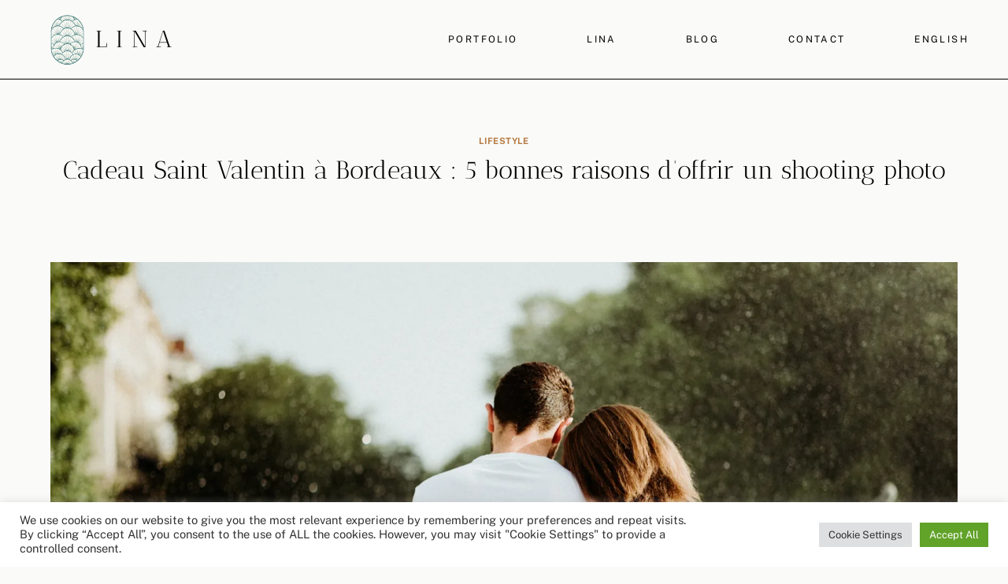

--- FILE ---
content_type: text/html; charset=UTF-8
request_url: https://www.linabernard.com/cadeau-saint-valentin/
body_size: 43288
content:
<!doctype html>
<html lang="fr-FR" class="no-js" itemtype="https://schema.org/Blog" itemscope>
<head>
	<meta charset="UTF-8">
	<meta name="viewport" content="width=device-width, initial-scale=1, minimum-scale=1">
	<style>
#wpadminbar #wp-admin-bar-wccp_free_top_button .ab-icon:before {
	content: "\f160";
	color: #02CA02;
	top: 3px;
}
#wpadminbar #wp-admin-bar-wccp_free_top_button .ab-icon {
	transform: rotate(45deg);
}
</style>
<meta name='robots' content='index, follow, max-image-preview:large, max-snippet:-1, max-video-preview:-1' />

	<!-- This site is optimized with the Yoast SEO plugin v26.7 - https://yoast.com/wordpress/plugins/seo/ -->
	<title>Cadeau Saint Valentin à Bordeaux : 5 bonnes raisons d&#039;offrir un shooting photo</title>
	<meta name="description" content="Cadeau Saint Valentin : surprenez votre partenaire et offrez lui une experience unique avec un shooting photo lifestyle, seul ou en couple." />
	<link rel="canonical" href="https://www.linabernard.com/cadeau-saint-valentin/" />
	<meta property="og:locale" content="fr_FR" />
	<meta property="og:type" content="article" />
	<meta property="og:title" content="Cadeau Saint Valentin à Bordeaux : 5 bonnes raisons d&#039;offrir un shooting photo" />
	<meta property="og:description" content="Cadeau Saint Valentin : surprenez votre partenaire et offrez lui une experience unique avec un shooting photo lifestyle, seul ou en couple." />
	<meta property="og:url" content="https://www.linabernard.com/cadeau-saint-valentin/" />
	<meta property="og:site_name" content="L I N A" />
	<meta property="article:publisher" content="https://www.facebook.com/linabernardphotographe" />
	<meta property="article:author" content="https://www.facebook.com/linabernardphotographe" />
	<meta property="article:published_time" content="2023-01-17T15:07:29+00:00" />
	<meta property="article:modified_time" content="2024-02-16T10:46:19+00:00" />
	<meta property="og:image" content="https://www.linabernard.com/wp-content/uploads/2023/01/cadeau-saint-valentin-1.jpg" />
	<meta property="og:image:width" content="1900" />
	<meta property="og:image:height" content="1267" />
	<meta property="og:image:type" content="image/jpeg" />
	<meta name="author" content="lina.bernard@gmail.com" />
	<meta name="twitter:card" content="summary_large_image" />
	<meta name="twitter:label1" content="Écrit par" />
	<meta name="twitter:data1" content="lina.bernard@gmail.com" />
	<meta name="twitter:label2" content="Durée de lecture estimée" />
	<meta name="twitter:data2" content="6 minutes" />
	<script type="application/ld+json" class="yoast-schema-graph">{"@context":"https://schema.org","@graph":[{"@type":"Article","@id":"https://www.linabernard.com/cadeau-saint-valentin/#article","isPartOf":{"@id":"https://www.linabernard.com/cadeau-saint-valentin/"},"author":{"name":"lina.bernard@gmail.com","@id":"https://www.linabernard.com/#/schema/person/65e2acaf46c2a9199bd6f37af2912fcd"},"headline":"Cadeau Saint Valentin à Bordeaux : 5 bonnes raisons d&rsquo;offrir un shooting photo","datePublished":"2023-01-17T15:07:29+00:00","dateModified":"2024-02-16T10:46:19+00:00","mainEntityOfPage":{"@id":"https://www.linabernard.com/cadeau-saint-valentin/"},"wordCount":1159,"publisher":{"@id":"https://www.linabernard.com/#/schema/person/65e2acaf46c2a9199bd6f37af2912fcd"},"image":{"@id":"https://www.linabernard.com/cadeau-saint-valentin/#primaryimage"},"thumbnailUrl":"https://www.linabernard.com/wp-content/uploads/2023/01/cadeau-saint-valentin-1.jpg","keywords":["Photographe Bordeaux","Photographe Lifestyle Bordeaux","Photographe Portrait Bordeaux","Shooting Photo","Shooting Portrait"],"articleSection":["Lifestyle"],"inLanguage":"fr-FR"},{"@type":"WebPage","@id":"https://www.linabernard.com/cadeau-saint-valentin/","url":"https://www.linabernard.com/cadeau-saint-valentin/","name":"Cadeau Saint Valentin à Bordeaux : 5 bonnes raisons d'offrir un shooting photo","isPartOf":{"@id":"https://www.linabernard.com/#website"},"primaryImageOfPage":{"@id":"https://www.linabernard.com/cadeau-saint-valentin/#primaryimage"},"image":{"@id":"https://www.linabernard.com/cadeau-saint-valentin/#primaryimage"},"thumbnailUrl":"https://www.linabernard.com/wp-content/uploads/2023/01/cadeau-saint-valentin-1.jpg","datePublished":"2023-01-17T15:07:29+00:00","dateModified":"2024-02-16T10:46:19+00:00","description":"Cadeau Saint Valentin : surprenez votre partenaire et offrez lui une experience unique avec un shooting photo lifestyle, seul ou en couple.","breadcrumb":{"@id":"https://www.linabernard.com/cadeau-saint-valentin/#breadcrumb"},"inLanguage":"fr-FR","potentialAction":[{"@type":"ReadAction","target":["https://www.linabernard.com/cadeau-saint-valentin/"]}]},{"@type":"ImageObject","inLanguage":"fr-FR","@id":"https://www.linabernard.com/cadeau-saint-valentin/#primaryimage","url":"https://www.linabernard.com/wp-content/uploads/2023/01/cadeau-saint-valentin-1.jpg","contentUrl":"https://www.linabernard.com/wp-content/uploads/2023/01/cadeau-saint-valentin-1.jpg","width":1900,"height":1267,"caption":"couple enlacé - cadeau saint valentin - photographe couple bordeaux"},{"@type":"BreadcrumbList","@id":"https://www.linabernard.com/cadeau-saint-valentin/#breadcrumb","itemListElement":[{"@type":"ListItem","position":1,"name":"Accueil","item":"https://www.linabernard.com/"},{"@type":"ListItem","position":2,"name":"Cadeau Saint Valentin à Bordeaux : 5 bonnes raisons d&rsquo;offrir un shooting photo"}]},{"@type":"WebSite","@id":"https://www.linabernard.com/#website","url":"https://www.linabernard.com/","name":"LINA BERNARD","description":"Photographe Mariage à Bordeaux et Sud de France","publisher":{"@id":"https://www.linabernard.com/#/schema/person/65e2acaf46c2a9199bd6f37af2912fcd"},"potentialAction":[{"@type":"SearchAction","target":{"@type":"EntryPoint","urlTemplate":"https://www.linabernard.com/?s={search_term_string}"},"query-input":{"@type":"PropertyValueSpecification","valueRequired":true,"valueName":"search_term_string"}}],"inLanguage":"fr-FR"},{"@type":["Person","Organization"],"@id":"https://www.linabernard.com/#/schema/person/65e2acaf46c2a9199bd6f37af2912fcd","name":"lina.bernard@gmail.com","image":{"@type":"ImageObject","inLanguage":"fr-FR","@id":"https://www.linabernard.com/#/schema/person/image/","url":"https://www.linabernard.com/wp-content/uploads/2023/03/cropped-photographe-bordeaux.png","contentUrl":"https://www.linabernard.com/wp-content/uploads/2023/03/cropped-photographe-bordeaux.png","width":250,"height":268,"caption":"lina.bernard@gmail.com"},"logo":{"@id":"https://www.linabernard.com/#/schema/person/image/"},"sameAs":["https://www.linabernard.com","https://www.facebook.com/linabernardphotographe","https://www.instagram.com/linabernard_photographe/","https://www.pinterest.fr/LinaBernard_photographe","https://www.youtube.com/channel/UC15CjESjyMV0uVA2LQnAvdQ"]}]}</script>
	<!-- / Yoast SEO plugin. -->


<link rel='dns-prefetch' href='//www.googletagmanager.com' />
<link rel="alternate" type="application/rss+xml" title="L I N A &raquo; Flux" href="https://www.linabernard.com/feed/" />
<link rel="alternate" type="application/rss+xml" title="L I N A &raquo; Flux des commentaires" href="https://www.linabernard.com/comments/feed/" />
			<script>document.documentElement.classList.remove( 'no-js' );</script>
			<link rel="alternate" title="oEmbed (JSON)" type="application/json+oembed" href="https://www.linabernard.com/wp-json/oembed/1.0/embed?url=https%3A%2F%2Fwww.linabernard.com%2Fcadeau-saint-valentin%2F" />
<link rel="alternate" title="oEmbed (XML)" type="text/xml+oembed" href="https://www.linabernard.com/wp-json/oembed/1.0/embed?url=https%3A%2F%2Fwww.linabernard.com%2Fcadeau-saint-valentin%2F&#038;format=xml" />
<style id='wp-img-auto-sizes-contain-inline-css'>
img:is([sizes=auto i],[sizes^="auto," i]){contain-intrinsic-size:3000px 1500px}
/*# sourceURL=wp-img-auto-sizes-contain-inline-css */
</style>
<style id='wp-emoji-styles-inline-css'>

	img.wp-smiley, img.emoji {
		display: inline !important;
		border: none !important;
		box-shadow: none !important;
		height: 1em !important;
		width: 1em !important;
		margin: 0 0.07em !important;
		vertical-align: -0.1em !important;
		background: none !important;
		padding: 0 !important;
	}
/*# sourceURL=wp-emoji-styles-inline-css */
</style>
<style id='wp-block-library-inline-css'>
:root{--wp-block-synced-color:#7a00df;--wp-block-synced-color--rgb:122,0,223;--wp-bound-block-color:var(--wp-block-synced-color);--wp-editor-canvas-background:#ddd;--wp-admin-theme-color:#007cba;--wp-admin-theme-color--rgb:0,124,186;--wp-admin-theme-color-darker-10:#006ba1;--wp-admin-theme-color-darker-10--rgb:0,107,160.5;--wp-admin-theme-color-darker-20:#005a87;--wp-admin-theme-color-darker-20--rgb:0,90,135;--wp-admin-border-width-focus:2px}@media (min-resolution:192dpi){:root{--wp-admin-border-width-focus:1.5px}}.wp-element-button{cursor:pointer}:root .has-very-light-gray-background-color{background-color:#eee}:root .has-very-dark-gray-background-color{background-color:#313131}:root .has-very-light-gray-color{color:#eee}:root .has-very-dark-gray-color{color:#313131}:root .has-vivid-green-cyan-to-vivid-cyan-blue-gradient-background{background:linear-gradient(135deg,#00d084,#0693e3)}:root .has-purple-crush-gradient-background{background:linear-gradient(135deg,#34e2e4,#4721fb 50%,#ab1dfe)}:root .has-hazy-dawn-gradient-background{background:linear-gradient(135deg,#faaca8,#dad0ec)}:root .has-subdued-olive-gradient-background{background:linear-gradient(135deg,#fafae1,#67a671)}:root .has-atomic-cream-gradient-background{background:linear-gradient(135deg,#fdd79a,#004a59)}:root .has-nightshade-gradient-background{background:linear-gradient(135deg,#330968,#31cdcf)}:root .has-midnight-gradient-background{background:linear-gradient(135deg,#020381,#2874fc)}:root{--wp--preset--font-size--normal:16px;--wp--preset--font-size--huge:42px}.has-regular-font-size{font-size:1em}.has-larger-font-size{font-size:2.625em}.has-normal-font-size{font-size:var(--wp--preset--font-size--normal)}.has-huge-font-size{font-size:var(--wp--preset--font-size--huge)}.has-text-align-center{text-align:center}.has-text-align-left{text-align:left}.has-text-align-right{text-align:right}.has-fit-text{white-space:nowrap!important}#end-resizable-editor-section{display:none}.aligncenter{clear:both}.items-justified-left{justify-content:flex-start}.items-justified-center{justify-content:center}.items-justified-right{justify-content:flex-end}.items-justified-space-between{justify-content:space-between}.screen-reader-text{border:0;clip-path:inset(50%);height:1px;margin:-1px;overflow:hidden;padding:0;position:absolute;width:1px;word-wrap:normal!important}.screen-reader-text:focus{background-color:#ddd;clip-path:none;color:#444;display:block;font-size:1em;height:auto;left:5px;line-height:normal;padding:15px 23px 14px;text-decoration:none;top:5px;width:auto;z-index:100000}html :where(.has-border-color){border-style:solid}html :where([style*=border-top-color]){border-top-style:solid}html :where([style*=border-right-color]){border-right-style:solid}html :where([style*=border-bottom-color]){border-bottom-style:solid}html :where([style*=border-left-color]){border-left-style:solid}html :where([style*=border-width]){border-style:solid}html :where([style*=border-top-width]){border-top-style:solid}html :where([style*=border-right-width]){border-right-style:solid}html :where([style*=border-bottom-width]){border-bottom-style:solid}html :where([style*=border-left-width]){border-left-style:solid}html :where(img[class*=wp-image-]){height:auto;max-width:100%}:where(figure){margin:0 0 1em}html :where(.is-position-sticky){--wp-admin--admin-bar--position-offset:var(--wp-admin--admin-bar--height,0px)}@media screen and (max-width:600px){html :where(.is-position-sticky){--wp-admin--admin-bar--position-offset:0px}}

/*# sourceURL=wp-block-library-inline-css */
</style><style id='wp-block-button-inline-css'>
.wp-block-button__link{align-content:center;box-sizing:border-box;cursor:pointer;display:inline-block;height:100%;text-align:center;word-break:break-word}.wp-block-button__link.aligncenter{text-align:center}.wp-block-button__link.alignright{text-align:right}:where(.wp-block-button__link){border-radius:9999px;box-shadow:none;padding:calc(.667em + 2px) calc(1.333em + 2px);text-decoration:none}.wp-block-button[style*=text-decoration] .wp-block-button__link{text-decoration:inherit}.wp-block-buttons>.wp-block-button.has-custom-width{max-width:none}.wp-block-buttons>.wp-block-button.has-custom-width .wp-block-button__link{width:100%}.wp-block-buttons>.wp-block-button.has-custom-font-size .wp-block-button__link{font-size:inherit}.wp-block-buttons>.wp-block-button.wp-block-button__width-25{width:calc(25% - var(--wp--style--block-gap, .5em)*.75)}.wp-block-buttons>.wp-block-button.wp-block-button__width-50{width:calc(50% - var(--wp--style--block-gap, .5em)*.5)}.wp-block-buttons>.wp-block-button.wp-block-button__width-75{width:calc(75% - var(--wp--style--block-gap, .5em)*.25)}.wp-block-buttons>.wp-block-button.wp-block-button__width-100{flex-basis:100%;width:100%}.wp-block-buttons.is-vertical>.wp-block-button.wp-block-button__width-25{width:25%}.wp-block-buttons.is-vertical>.wp-block-button.wp-block-button__width-50{width:50%}.wp-block-buttons.is-vertical>.wp-block-button.wp-block-button__width-75{width:75%}.wp-block-button.is-style-squared,.wp-block-button__link.wp-block-button.is-style-squared{border-radius:0}.wp-block-button.no-border-radius,.wp-block-button__link.no-border-radius{border-radius:0!important}:root :where(.wp-block-button .wp-block-button__link.is-style-outline),:root :where(.wp-block-button.is-style-outline>.wp-block-button__link){border:2px solid;padding:.667em 1.333em}:root :where(.wp-block-button .wp-block-button__link.is-style-outline:not(.has-text-color)),:root :where(.wp-block-button.is-style-outline>.wp-block-button__link:not(.has-text-color)){color:currentColor}:root :where(.wp-block-button .wp-block-button__link.is-style-outline:not(.has-background)),:root :where(.wp-block-button.is-style-outline>.wp-block-button__link:not(.has-background)){background-color:initial;background-image:none}
/*# sourceURL=https://www.linabernard.com/wp-includes/blocks/button/style.min.css */
</style>
<style id='wp-block-heading-inline-css'>
h1:where(.wp-block-heading).has-background,h2:where(.wp-block-heading).has-background,h3:where(.wp-block-heading).has-background,h4:where(.wp-block-heading).has-background,h5:where(.wp-block-heading).has-background,h6:where(.wp-block-heading).has-background{padding:1.25em 2.375em}h1.has-text-align-left[style*=writing-mode]:where([style*=vertical-lr]),h1.has-text-align-right[style*=writing-mode]:where([style*=vertical-rl]),h2.has-text-align-left[style*=writing-mode]:where([style*=vertical-lr]),h2.has-text-align-right[style*=writing-mode]:where([style*=vertical-rl]),h3.has-text-align-left[style*=writing-mode]:where([style*=vertical-lr]),h3.has-text-align-right[style*=writing-mode]:where([style*=vertical-rl]),h4.has-text-align-left[style*=writing-mode]:where([style*=vertical-lr]),h4.has-text-align-right[style*=writing-mode]:where([style*=vertical-rl]),h5.has-text-align-left[style*=writing-mode]:where([style*=vertical-lr]),h5.has-text-align-right[style*=writing-mode]:where([style*=vertical-rl]),h6.has-text-align-left[style*=writing-mode]:where([style*=vertical-lr]),h6.has-text-align-right[style*=writing-mode]:where([style*=vertical-rl]){rotate:180deg}
/*# sourceURL=https://www.linabernard.com/wp-includes/blocks/heading/style.min.css */
</style>
<style id='wp-block-image-inline-css'>
.wp-block-image>a,.wp-block-image>figure>a{display:inline-block}.wp-block-image img{box-sizing:border-box;height:auto;max-width:100%;vertical-align:bottom}@media not (prefers-reduced-motion){.wp-block-image img.hide{visibility:hidden}.wp-block-image img.show{animation:show-content-image .4s}}.wp-block-image[style*=border-radius] img,.wp-block-image[style*=border-radius]>a{border-radius:inherit}.wp-block-image.has-custom-border img{box-sizing:border-box}.wp-block-image.aligncenter{text-align:center}.wp-block-image.alignfull>a,.wp-block-image.alignwide>a{width:100%}.wp-block-image.alignfull img,.wp-block-image.alignwide img{height:auto;width:100%}.wp-block-image .aligncenter,.wp-block-image .alignleft,.wp-block-image .alignright,.wp-block-image.aligncenter,.wp-block-image.alignleft,.wp-block-image.alignright{display:table}.wp-block-image .aligncenter>figcaption,.wp-block-image .alignleft>figcaption,.wp-block-image .alignright>figcaption,.wp-block-image.aligncenter>figcaption,.wp-block-image.alignleft>figcaption,.wp-block-image.alignright>figcaption{caption-side:bottom;display:table-caption}.wp-block-image .alignleft{float:left;margin:.5em 1em .5em 0}.wp-block-image .alignright{float:right;margin:.5em 0 .5em 1em}.wp-block-image .aligncenter{margin-left:auto;margin-right:auto}.wp-block-image :where(figcaption){margin-bottom:1em;margin-top:.5em}.wp-block-image.is-style-circle-mask img{border-radius:9999px}@supports ((-webkit-mask-image:none) or (mask-image:none)) or (-webkit-mask-image:none){.wp-block-image.is-style-circle-mask img{border-radius:0;-webkit-mask-image:url('data:image/svg+xml;utf8,<svg viewBox="0 0 100 100" xmlns="http://www.w3.org/2000/svg"><circle cx="50" cy="50" r="50"/></svg>');mask-image:url('data:image/svg+xml;utf8,<svg viewBox="0 0 100 100" xmlns="http://www.w3.org/2000/svg"><circle cx="50" cy="50" r="50"/></svg>');mask-mode:alpha;-webkit-mask-position:center;mask-position:center;-webkit-mask-repeat:no-repeat;mask-repeat:no-repeat;-webkit-mask-size:contain;mask-size:contain}}:root :where(.wp-block-image.is-style-rounded img,.wp-block-image .is-style-rounded img){border-radius:9999px}.wp-block-image figure{margin:0}.wp-lightbox-container{display:flex;flex-direction:column;position:relative}.wp-lightbox-container img{cursor:zoom-in}.wp-lightbox-container img:hover+button{opacity:1}.wp-lightbox-container button{align-items:center;backdrop-filter:blur(16px) saturate(180%);background-color:#5a5a5a40;border:none;border-radius:4px;cursor:zoom-in;display:flex;height:20px;justify-content:center;opacity:0;padding:0;position:absolute;right:16px;text-align:center;top:16px;width:20px;z-index:100}@media not (prefers-reduced-motion){.wp-lightbox-container button{transition:opacity .2s ease}}.wp-lightbox-container button:focus-visible{outline:3px auto #5a5a5a40;outline:3px auto -webkit-focus-ring-color;outline-offset:3px}.wp-lightbox-container button:hover{cursor:pointer;opacity:1}.wp-lightbox-container button:focus{opacity:1}.wp-lightbox-container button:focus,.wp-lightbox-container button:hover,.wp-lightbox-container button:not(:hover):not(:active):not(.has-background){background-color:#5a5a5a40;border:none}.wp-lightbox-overlay{box-sizing:border-box;cursor:zoom-out;height:100vh;left:0;overflow:hidden;position:fixed;top:0;visibility:hidden;width:100%;z-index:100000}.wp-lightbox-overlay .close-button{align-items:center;cursor:pointer;display:flex;justify-content:center;min-height:40px;min-width:40px;padding:0;position:absolute;right:calc(env(safe-area-inset-right) + 16px);top:calc(env(safe-area-inset-top) + 16px);z-index:5000000}.wp-lightbox-overlay .close-button:focus,.wp-lightbox-overlay .close-button:hover,.wp-lightbox-overlay .close-button:not(:hover):not(:active):not(.has-background){background:none;border:none}.wp-lightbox-overlay .lightbox-image-container{height:var(--wp--lightbox-container-height);left:50%;overflow:hidden;position:absolute;top:50%;transform:translate(-50%,-50%);transform-origin:top left;width:var(--wp--lightbox-container-width);z-index:9999999999}.wp-lightbox-overlay .wp-block-image{align-items:center;box-sizing:border-box;display:flex;height:100%;justify-content:center;margin:0;position:relative;transform-origin:0 0;width:100%;z-index:3000000}.wp-lightbox-overlay .wp-block-image img{height:var(--wp--lightbox-image-height);min-height:var(--wp--lightbox-image-height);min-width:var(--wp--lightbox-image-width);width:var(--wp--lightbox-image-width)}.wp-lightbox-overlay .wp-block-image figcaption{display:none}.wp-lightbox-overlay button{background:none;border:none}.wp-lightbox-overlay .scrim{background-color:#fff;height:100%;opacity:.9;position:absolute;width:100%;z-index:2000000}.wp-lightbox-overlay.active{visibility:visible}@media not (prefers-reduced-motion){.wp-lightbox-overlay.active{animation:turn-on-visibility .25s both}.wp-lightbox-overlay.active img{animation:turn-on-visibility .35s both}.wp-lightbox-overlay.show-closing-animation:not(.active){animation:turn-off-visibility .35s both}.wp-lightbox-overlay.show-closing-animation:not(.active) img{animation:turn-off-visibility .25s both}.wp-lightbox-overlay.zoom.active{animation:none;opacity:1;visibility:visible}.wp-lightbox-overlay.zoom.active .lightbox-image-container{animation:lightbox-zoom-in .4s}.wp-lightbox-overlay.zoom.active .lightbox-image-container img{animation:none}.wp-lightbox-overlay.zoom.active .scrim{animation:turn-on-visibility .4s forwards}.wp-lightbox-overlay.zoom.show-closing-animation:not(.active){animation:none}.wp-lightbox-overlay.zoom.show-closing-animation:not(.active) .lightbox-image-container{animation:lightbox-zoom-out .4s}.wp-lightbox-overlay.zoom.show-closing-animation:not(.active) .lightbox-image-container img{animation:none}.wp-lightbox-overlay.zoom.show-closing-animation:not(.active) .scrim{animation:turn-off-visibility .4s forwards}}@keyframes show-content-image{0%{visibility:hidden}99%{visibility:hidden}to{visibility:visible}}@keyframes turn-on-visibility{0%{opacity:0}to{opacity:1}}@keyframes turn-off-visibility{0%{opacity:1;visibility:visible}99%{opacity:0;visibility:visible}to{opacity:0;visibility:hidden}}@keyframes lightbox-zoom-in{0%{transform:translate(calc((-100vw + var(--wp--lightbox-scrollbar-width))/2 + var(--wp--lightbox-initial-left-position)),calc(-50vh + var(--wp--lightbox-initial-top-position))) scale(var(--wp--lightbox-scale))}to{transform:translate(-50%,-50%) scale(1)}}@keyframes lightbox-zoom-out{0%{transform:translate(-50%,-50%) scale(1);visibility:visible}99%{visibility:visible}to{transform:translate(calc((-100vw + var(--wp--lightbox-scrollbar-width))/2 + var(--wp--lightbox-initial-left-position)),calc(-50vh + var(--wp--lightbox-initial-top-position))) scale(var(--wp--lightbox-scale));visibility:hidden}}
/*# sourceURL=https://www.linabernard.com/wp-includes/blocks/image/style.min.css */
</style>
<style id='wp-block-buttons-inline-css'>
.wp-block-buttons{box-sizing:border-box}.wp-block-buttons.is-vertical{flex-direction:column}.wp-block-buttons.is-vertical>.wp-block-button:last-child{margin-bottom:0}.wp-block-buttons>.wp-block-button{display:inline-block;margin:0}.wp-block-buttons.is-content-justification-left{justify-content:flex-start}.wp-block-buttons.is-content-justification-left.is-vertical{align-items:flex-start}.wp-block-buttons.is-content-justification-center{justify-content:center}.wp-block-buttons.is-content-justification-center.is-vertical{align-items:center}.wp-block-buttons.is-content-justification-right{justify-content:flex-end}.wp-block-buttons.is-content-justification-right.is-vertical{align-items:flex-end}.wp-block-buttons.is-content-justification-space-between{justify-content:space-between}.wp-block-buttons.aligncenter{text-align:center}.wp-block-buttons:not(.is-content-justification-space-between,.is-content-justification-right,.is-content-justification-left,.is-content-justification-center) .wp-block-button.aligncenter{margin-left:auto;margin-right:auto;width:100%}.wp-block-buttons[style*=text-decoration] .wp-block-button,.wp-block-buttons[style*=text-decoration] .wp-block-button__link{text-decoration:inherit}.wp-block-buttons.has-custom-font-size .wp-block-button__link{font-size:inherit}.wp-block-buttons .wp-block-button__link{width:100%}.wp-block-button.aligncenter{text-align:center}
/*# sourceURL=https://www.linabernard.com/wp-includes/blocks/buttons/style.min.css */
</style>
<style id='wp-block-paragraph-inline-css'>
.is-small-text{font-size:.875em}.is-regular-text{font-size:1em}.is-large-text{font-size:2.25em}.is-larger-text{font-size:3em}.has-drop-cap:not(:focus):first-letter{float:left;font-size:8.4em;font-style:normal;font-weight:100;line-height:.68;margin:.05em .1em 0 0;text-transform:uppercase}body.rtl .has-drop-cap:not(:focus):first-letter{float:none;margin-left:.1em}p.has-drop-cap.has-background{overflow:hidden}:root :where(p.has-background){padding:1.25em 2.375em}:where(p.has-text-color:not(.has-link-color)) a{color:inherit}p.has-text-align-left[style*="writing-mode:vertical-lr"],p.has-text-align-right[style*="writing-mode:vertical-rl"]{rotate:180deg}
/*# sourceURL=https://www.linabernard.com/wp-includes/blocks/paragraph/style.min.css */
</style>
<style id='wp-block-spacer-inline-css'>
.wp-block-spacer{clear:both}
/*# sourceURL=https://www.linabernard.com/wp-includes/blocks/spacer/style.min.css */
</style>
<style id='global-styles-inline-css'>
:root{--wp--preset--aspect-ratio--square: 1;--wp--preset--aspect-ratio--4-3: 4/3;--wp--preset--aspect-ratio--3-4: 3/4;--wp--preset--aspect-ratio--3-2: 3/2;--wp--preset--aspect-ratio--2-3: 2/3;--wp--preset--aspect-ratio--16-9: 16/9;--wp--preset--aspect-ratio--9-16: 9/16;--wp--preset--color--black: #000000;--wp--preset--color--cyan-bluish-gray: #abb8c3;--wp--preset--color--white: #ffffff;--wp--preset--color--pale-pink: #f78da7;--wp--preset--color--vivid-red: #cf2e2e;--wp--preset--color--luminous-vivid-orange: #ff6900;--wp--preset--color--luminous-vivid-amber: #fcb900;--wp--preset--color--light-green-cyan: #7bdcb5;--wp--preset--color--vivid-green-cyan: #00d084;--wp--preset--color--pale-cyan-blue: #8ed1fc;--wp--preset--color--vivid-cyan-blue: #0693e3;--wp--preset--color--vivid-purple: #9b51e0;--wp--preset--color--theme-palette-1: var(--global-palette1);--wp--preset--color--theme-palette-2: var(--global-palette2);--wp--preset--color--theme-palette-3: var(--global-palette3);--wp--preset--color--theme-palette-4: var(--global-palette4);--wp--preset--color--theme-palette-5: var(--global-palette5);--wp--preset--color--theme-palette-6: var(--global-palette6);--wp--preset--color--theme-palette-7: var(--global-palette7);--wp--preset--color--theme-palette-8: var(--global-palette8);--wp--preset--color--theme-palette-9: var(--global-palette9);--wp--preset--color--theme-palette-10: var(--global-palette10);--wp--preset--color--theme-palette-11: var(--global-palette11);--wp--preset--color--theme-palette-12: var(--global-palette12);--wp--preset--color--theme-palette-13: var(--global-palette13);--wp--preset--color--theme-palette-14: var(--global-palette14);--wp--preset--color--theme-palette-15: var(--global-palette15);--wp--preset--gradient--vivid-cyan-blue-to-vivid-purple: linear-gradient(135deg,rgb(6,147,227) 0%,rgb(155,81,224) 100%);--wp--preset--gradient--light-green-cyan-to-vivid-green-cyan: linear-gradient(135deg,rgb(122,220,180) 0%,rgb(0,208,130) 100%);--wp--preset--gradient--luminous-vivid-amber-to-luminous-vivid-orange: linear-gradient(135deg,rgb(252,185,0) 0%,rgb(255,105,0) 100%);--wp--preset--gradient--luminous-vivid-orange-to-vivid-red: linear-gradient(135deg,rgb(255,105,0) 0%,rgb(207,46,46) 100%);--wp--preset--gradient--very-light-gray-to-cyan-bluish-gray: linear-gradient(135deg,rgb(238,238,238) 0%,rgb(169,184,195) 100%);--wp--preset--gradient--cool-to-warm-spectrum: linear-gradient(135deg,rgb(74,234,220) 0%,rgb(151,120,209) 20%,rgb(207,42,186) 40%,rgb(238,44,130) 60%,rgb(251,105,98) 80%,rgb(254,248,76) 100%);--wp--preset--gradient--blush-light-purple: linear-gradient(135deg,rgb(255,206,236) 0%,rgb(152,150,240) 100%);--wp--preset--gradient--blush-bordeaux: linear-gradient(135deg,rgb(254,205,165) 0%,rgb(254,45,45) 50%,rgb(107,0,62) 100%);--wp--preset--gradient--luminous-dusk: linear-gradient(135deg,rgb(255,203,112) 0%,rgb(199,81,192) 50%,rgb(65,88,208) 100%);--wp--preset--gradient--pale-ocean: linear-gradient(135deg,rgb(255,245,203) 0%,rgb(182,227,212) 50%,rgb(51,167,181) 100%);--wp--preset--gradient--electric-grass: linear-gradient(135deg,rgb(202,248,128) 0%,rgb(113,206,126) 100%);--wp--preset--gradient--midnight: linear-gradient(135deg,rgb(2,3,129) 0%,rgb(40,116,252) 100%);--wp--preset--font-size--small: var(--global-font-size-small);--wp--preset--font-size--medium: var(--global-font-size-medium);--wp--preset--font-size--large: var(--global-font-size-large);--wp--preset--font-size--x-large: 42px;--wp--preset--font-size--larger: var(--global-font-size-larger);--wp--preset--font-size--xxlarge: var(--global-font-size-xxlarge);--wp--preset--spacing--20: 0.44rem;--wp--preset--spacing--30: 0.67rem;--wp--preset--spacing--40: 1rem;--wp--preset--spacing--50: 1.5rem;--wp--preset--spacing--60: 2.25rem;--wp--preset--spacing--70: 3.38rem;--wp--preset--spacing--80: 5.06rem;--wp--preset--shadow--natural: 6px 6px 9px rgba(0, 0, 0, 0.2);--wp--preset--shadow--deep: 12px 12px 50px rgba(0, 0, 0, 0.4);--wp--preset--shadow--sharp: 6px 6px 0px rgba(0, 0, 0, 0.2);--wp--preset--shadow--outlined: 6px 6px 0px -3px rgb(255, 255, 255), 6px 6px rgb(0, 0, 0);--wp--preset--shadow--crisp: 6px 6px 0px rgb(0, 0, 0);}:where(.is-layout-flex){gap: 0.5em;}:where(.is-layout-grid){gap: 0.5em;}body .is-layout-flex{display: flex;}.is-layout-flex{flex-wrap: wrap;align-items: center;}.is-layout-flex > :is(*, div){margin: 0;}body .is-layout-grid{display: grid;}.is-layout-grid > :is(*, div){margin: 0;}:where(.wp-block-columns.is-layout-flex){gap: 2em;}:where(.wp-block-columns.is-layout-grid){gap: 2em;}:where(.wp-block-post-template.is-layout-flex){gap: 1.25em;}:where(.wp-block-post-template.is-layout-grid){gap: 1.25em;}.has-black-color{color: var(--wp--preset--color--black) !important;}.has-cyan-bluish-gray-color{color: var(--wp--preset--color--cyan-bluish-gray) !important;}.has-white-color{color: var(--wp--preset--color--white) !important;}.has-pale-pink-color{color: var(--wp--preset--color--pale-pink) !important;}.has-vivid-red-color{color: var(--wp--preset--color--vivid-red) !important;}.has-luminous-vivid-orange-color{color: var(--wp--preset--color--luminous-vivid-orange) !important;}.has-luminous-vivid-amber-color{color: var(--wp--preset--color--luminous-vivid-amber) !important;}.has-light-green-cyan-color{color: var(--wp--preset--color--light-green-cyan) !important;}.has-vivid-green-cyan-color{color: var(--wp--preset--color--vivid-green-cyan) !important;}.has-pale-cyan-blue-color{color: var(--wp--preset--color--pale-cyan-blue) !important;}.has-vivid-cyan-blue-color{color: var(--wp--preset--color--vivid-cyan-blue) !important;}.has-vivid-purple-color{color: var(--wp--preset--color--vivid-purple) !important;}.has-black-background-color{background-color: var(--wp--preset--color--black) !important;}.has-cyan-bluish-gray-background-color{background-color: var(--wp--preset--color--cyan-bluish-gray) !important;}.has-white-background-color{background-color: var(--wp--preset--color--white) !important;}.has-pale-pink-background-color{background-color: var(--wp--preset--color--pale-pink) !important;}.has-vivid-red-background-color{background-color: var(--wp--preset--color--vivid-red) !important;}.has-luminous-vivid-orange-background-color{background-color: var(--wp--preset--color--luminous-vivid-orange) !important;}.has-luminous-vivid-amber-background-color{background-color: var(--wp--preset--color--luminous-vivid-amber) !important;}.has-light-green-cyan-background-color{background-color: var(--wp--preset--color--light-green-cyan) !important;}.has-vivid-green-cyan-background-color{background-color: var(--wp--preset--color--vivid-green-cyan) !important;}.has-pale-cyan-blue-background-color{background-color: var(--wp--preset--color--pale-cyan-blue) !important;}.has-vivid-cyan-blue-background-color{background-color: var(--wp--preset--color--vivid-cyan-blue) !important;}.has-vivid-purple-background-color{background-color: var(--wp--preset--color--vivid-purple) !important;}.has-black-border-color{border-color: var(--wp--preset--color--black) !important;}.has-cyan-bluish-gray-border-color{border-color: var(--wp--preset--color--cyan-bluish-gray) !important;}.has-white-border-color{border-color: var(--wp--preset--color--white) !important;}.has-pale-pink-border-color{border-color: var(--wp--preset--color--pale-pink) !important;}.has-vivid-red-border-color{border-color: var(--wp--preset--color--vivid-red) !important;}.has-luminous-vivid-orange-border-color{border-color: var(--wp--preset--color--luminous-vivid-orange) !important;}.has-luminous-vivid-amber-border-color{border-color: var(--wp--preset--color--luminous-vivid-amber) !important;}.has-light-green-cyan-border-color{border-color: var(--wp--preset--color--light-green-cyan) !important;}.has-vivid-green-cyan-border-color{border-color: var(--wp--preset--color--vivid-green-cyan) !important;}.has-pale-cyan-blue-border-color{border-color: var(--wp--preset--color--pale-cyan-blue) !important;}.has-vivid-cyan-blue-border-color{border-color: var(--wp--preset--color--vivid-cyan-blue) !important;}.has-vivid-purple-border-color{border-color: var(--wp--preset--color--vivid-purple) !important;}.has-vivid-cyan-blue-to-vivid-purple-gradient-background{background: var(--wp--preset--gradient--vivid-cyan-blue-to-vivid-purple) !important;}.has-light-green-cyan-to-vivid-green-cyan-gradient-background{background: var(--wp--preset--gradient--light-green-cyan-to-vivid-green-cyan) !important;}.has-luminous-vivid-amber-to-luminous-vivid-orange-gradient-background{background: var(--wp--preset--gradient--luminous-vivid-amber-to-luminous-vivid-orange) !important;}.has-luminous-vivid-orange-to-vivid-red-gradient-background{background: var(--wp--preset--gradient--luminous-vivid-orange-to-vivid-red) !important;}.has-very-light-gray-to-cyan-bluish-gray-gradient-background{background: var(--wp--preset--gradient--very-light-gray-to-cyan-bluish-gray) !important;}.has-cool-to-warm-spectrum-gradient-background{background: var(--wp--preset--gradient--cool-to-warm-spectrum) !important;}.has-blush-light-purple-gradient-background{background: var(--wp--preset--gradient--blush-light-purple) !important;}.has-blush-bordeaux-gradient-background{background: var(--wp--preset--gradient--blush-bordeaux) !important;}.has-luminous-dusk-gradient-background{background: var(--wp--preset--gradient--luminous-dusk) !important;}.has-pale-ocean-gradient-background{background: var(--wp--preset--gradient--pale-ocean) !important;}.has-electric-grass-gradient-background{background: var(--wp--preset--gradient--electric-grass) !important;}.has-midnight-gradient-background{background: var(--wp--preset--gradient--midnight) !important;}.has-small-font-size{font-size: var(--wp--preset--font-size--small) !important;}.has-medium-font-size{font-size: var(--wp--preset--font-size--medium) !important;}.has-large-font-size{font-size: var(--wp--preset--font-size--large) !important;}.has-x-large-font-size{font-size: var(--wp--preset--font-size--x-large) !important;}
/*# sourceURL=global-styles-inline-css */
</style>

<style id='classic-theme-styles-inline-css'>
/*! This file is auto-generated */
.wp-block-button__link{color:#fff;background-color:#32373c;border-radius:9999px;box-shadow:none;text-decoration:none;padding:calc(.667em + 2px) calc(1.333em + 2px);font-size:1.125em}.wp-block-file__button{background:#32373c;color:#fff;text-decoration:none}
/*# sourceURL=/wp-includes/css/classic-themes.min.css */
</style>
<link rel='stylesheet' id='cookie-law-info-css' href='https://www.linabernard.com/wp-content/plugins/cookie-law-info/legacy/public/css/cookie-law-info-public.css?ver=3.3.9.1' media='all' />
<link rel='stylesheet' id='cookie-law-info-gdpr-css' href='https://www.linabernard.com/wp-content/plugins/cookie-law-info/legacy/public/css/cookie-law-info-gdpr.css?ver=3.3.9.1' media='all' />
<link rel='stylesheet' id='kadence-global-css' href='https://www.linabernard.com/wp-content/themes/kadence/assets/css/global.min.css?ver=1.4.3' media='all' />
<style id='kadence-global-inline-css'>
/* Kadence Base CSS */
:root{--global-palette1:#b67b44;--global-palette2:#000000;--global-palette3:#000000;--global-palette4:#000000;--global-palette5:#000000;--global-palette6:#000000;--global-palette7:rgba(220,209,199,0.49);--global-palette8:#fafaf8;--global-palette9:#ffffff;--global-palette10:oklch(from var(--global-palette1) calc(l + 0.10 * (1 - l)) calc(c * 1.00) calc(h + 180) / 100%);--global-palette11:#13612e;--global-palette12:#1159af;--global-palette13:#b82105;--global-palette14:#f7630c;--global-palette15:#f5a524;--global-palette9rgb:255, 255, 255;--global-palette-highlight:var(--global-palette1);--global-palette-highlight-alt:var(--global-palette2);--global-palette-highlight-alt2:var(--global-palette9);--global-palette-btn-bg:rgba(186,152,114,0);--global-palette-btn-bg-hover:rgba(0,0,0,0);--global-palette-btn:var(--global-palette2);--global-palette-btn-hover:rgba(0,0,0,0.5);--global-palette-btn-sec-bg:var(--global-palette7);--global-palette-btn-sec-bg-hover:var(--global-palette2);--global-palette-btn-sec:var(--global-palette3);--global-palette-btn-sec-hover:var(--global-palette9);--global-body-font-family:'Public Sans', sans-serif;--global-heading-font-family:'Antic Didone', serif;--global-primary-nav-font-family:'Public Sans', sans-serif;--global-fallback-font:sans-serif;--global-display-fallback-font:sans-serif;--global-content-width:1200px;--global-content-wide-width:calc(1200px + 230px);--global-content-narrow-width:1200px;--global-content-edge-padding:1.5rem;--global-content-boxed-padding:2rem;--global-calc-content-width:calc(1200px - var(--global-content-edge-padding) - var(--global-content-edge-padding) );--wp--style--global--content-size:var(--global-calc-content-width);}.wp-site-blocks{--global-vw:calc( 100vw - ( 0.5 * var(--scrollbar-offset)));}body{background:var(--global-palette8);-webkit-font-smoothing:antialiased;-moz-osx-font-smoothing:grayscale;}body, input, select, optgroup, textarea{font-style:normal;font-weight:normal;font-size:16px;line-height:1.5em;font-family:var(--global-body-font-family);color:var(--global-palette2);}.content-bg, body.content-style-unboxed .site{background:var(--global-palette8);}@media all and (max-width: 1024px){body{font-size:15px;}}h1,h2,h3,h4,h5,h6{font-family:var(--global-heading-font-family);}h1{font-style:normal;font-weight:normal;font-size:2em;line-height:1.2em;color:var(--global-palette3);}h2{font-style:normal;font-weight:normal;font-size:1.5em;line-height:1.2;color:var(--global-palette3);}h3{font-style:normal;font-weight:400;font-size:1.5em;line-height:1.2;color:var(--global-palette3);}h4{font-style:normal;font-weight:normal;font-size:16px;line-height:1.5;letter-spacing:2px;font-family:'Public Sans', sans-serif;color:var(--global-palette4);}h5{font-style:normal;font-weight:400;font-size:1.5em;line-height:1.2em;color:var(--global-palette4);}h6{font-style:normal;font-weight:normal;font-size:18px;line-height:1.5;color:var(--global-palette5);}@media all and (max-width: 1024px){h1{font-size:28em;}}@media all and (max-width: 767px){h1{font-size:2em;}}.entry-hero .kadence-breadcrumbs{max-width:1200px;}.site-container, .site-header-row-layout-contained, .site-footer-row-layout-contained, .entry-hero-layout-contained, .comments-area, .alignfull > .wp-block-cover__inner-container, .alignwide > .wp-block-cover__inner-container{max-width:var(--global-content-width);}.content-width-narrow .content-container.site-container, .content-width-narrow .hero-container.site-container{max-width:var(--global-content-narrow-width);}@media all and (min-width: 1430px){.wp-site-blocks .content-container  .alignwide{margin-left:-115px;margin-right:-115px;width:unset;max-width:unset;}}@media all and (min-width: 1460px){.content-width-narrow .wp-site-blocks .content-container .alignwide{margin-left:-130px;margin-right:-130px;width:unset;max-width:unset;}}.content-style-boxed .wp-site-blocks .entry-content .alignwide{margin-left:calc( -1 * var( --global-content-boxed-padding ) );margin-right:calc( -1 * var( --global-content-boxed-padding ) );}.content-area{margin-top:2rem;margin-bottom:2rem;}@media all and (max-width: 1024px){.content-area{margin-top:3rem;margin-bottom:3rem;}}@media all and (max-width: 767px){.content-area{margin-top:2rem;margin-bottom:2rem;}}@media all and (max-width: 1024px){:root{--global-content-boxed-padding:2rem;}}@media all and (max-width: 767px){:root{--global-content-boxed-padding:1.5rem;}}.entry-content-wrap{padding:2rem;}@media all and (max-width: 1024px){.entry-content-wrap{padding:2rem;}}@media all and (max-width: 767px){.entry-content-wrap{padding:1.5rem;}}.entry.single-entry{box-shadow:0px 15px 15px -10px rgba(0,0,0,0);}.entry.loop-entry{box-shadow:0px 15px 15px -10px rgba(0,0,0,0);}.loop-entry .entry-content-wrap{padding:2rem;}@media all and (max-width: 1024px){.loop-entry .entry-content-wrap{padding:2rem;}}@media all and (max-width: 767px){.loop-entry .entry-content-wrap{padding:1.5rem;}}button, .button, .wp-block-button__link, input[type="button"], input[type="reset"], input[type="submit"], .fl-button, .elementor-button-wrapper .elementor-button, .wc-block-components-checkout-place-order-button, .wc-block-cart__submit{font-style:normal;font-size:14px;letter-spacing:3px;border-radius:0px;padding:12px 25px 12px 25px;border:1px solid currentColor;border-color:var(--global-palette2);box-shadow:0px 0px 0px -7px rgba(0,0,0,0);}.wp-block-button.is-style-outline .wp-block-button__link{padding:12px 25px 12px 25px;}button:hover, button:focus, button:active, .button:hover, .button:focus, .button:active, .wp-block-button__link:hover, .wp-block-button__link:focus, .wp-block-button__link:active, input[type="button"]:hover, input[type="button"]:focus, input[type="button"]:active, input[type="reset"]:hover, input[type="reset"]:focus, input[type="reset"]:active, input[type="submit"]:hover, input[type="submit"]:focus, input[type="submit"]:active, .elementor-button-wrapper .elementor-button:hover, .elementor-button-wrapper .elementor-button:focus, .elementor-button-wrapper .elementor-button:active, .wc-block-cart__submit:hover{border-color:rgba(0,0,0,0.5);box-shadow:0px 15px 25px -7px rgba(0,0,0,0);}.kb-button.kb-btn-global-outline.kb-btn-global-inherit{padding-top:calc(12px - 2px);padding-right:calc(25px - 2px);padding-bottom:calc(12px - 2px);padding-left:calc(25px - 2px);}@media all and (max-width: 1024px){button, .button, .wp-block-button__link, input[type="button"], input[type="reset"], input[type="submit"], .fl-button, .elementor-button-wrapper .elementor-button, .wc-block-components-checkout-place-order-button, .wc-block-cart__submit{border-color:var(--global-palette2);}}@media all and (max-width: 767px){button, .button, .wp-block-button__link, input[type="button"], input[type="reset"], input[type="submit"], .fl-button, .elementor-button-wrapper .elementor-button, .wc-block-components-checkout-place-order-button, .wc-block-cart__submit{border-color:var(--global-palette2);}}button.button-style-secondary, .button.button-style-secondary, .wp-block-button__link.button-style-secondary, input[type="button"].button-style-secondary, input[type="reset"].button-style-secondary, input[type="submit"].button-style-secondary, .fl-button.button-style-secondary, .elementor-button-wrapper .elementor-button.button-style-secondary, .wc-block-components-checkout-place-order-button.button-style-secondary, .wc-block-cart__submit.button-style-secondary{font-style:normal;font-size:14px;letter-spacing:3px;}@media all and (min-width: 1025px){.transparent-header .entry-hero .entry-hero-container-inner{padding-top:100px;}}@media all and (max-width: 1024px){.mobile-transparent-header .entry-hero .entry-hero-container-inner{padding-top:100px;}}@media all and (max-width: 767px){.mobile-transparent-header .entry-hero .entry-hero-container-inner{padding-top:70px;}}.wp-site-blocks .entry-hero-container-inner{background:var(--global-palette8);}.wp-site-blocks .hero-section-overlay{background:var(--global-palette8);}#kt-scroll-up-reader, #kt-scroll-up{border-radius:0px 0px 0px 0px;color:var(--global-palette9);background:var(--global-palette1);bottom:15vh;font-size:1.2em;padding:0.4em 0.4em 0.4em 0.4em;}#kt-scroll-up-reader.scroll-up-side-right, #kt-scroll-up.scroll-up-side-right{right:0px;}#kt-scroll-up-reader.scroll-up-side-left, #kt-scroll-up.scroll-up-side-left{left:0px;}@media all and (hover: hover){#kt-scroll-up-reader:hover, #kt-scroll-up:hover{color:var(--global-palette9);}}body.single .entry-related{background:var(--global-palette8);}.entry-hero.post-hero-section .entry-header{min-height:200px;}
/* Kadence Header CSS */
@media all and (max-width: 1024px){.mobile-transparent-header #masthead{position:absolute;left:0px;right:0px;z-index:100;}.kadence-scrollbar-fixer.mobile-transparent-header #masthead{right:var(--scrollbar-offset,0);}.mobile-transparent-header #masthead, .mobile-transparent-header .site-top-header-wrap .site-header-row-container-inner, .mobile-transparent-header .site-main-header-wrap .site-header-row-container-inner, .mobile-transparent-header .site-bottom-header-wrap .site-header-row-container-inner{background:transparent;}.site-header-row-tablet-layout-fullwidth, .site-header-row-tablet-layout-standard{padding:0px;}}@media all and (min-width: 1025px){.transparent-header #masthead{position:absolute;left:0px;right:0px;z-index:100;}.transparent-header.kadence-scrollbar-fixer #masthead{right:var(--scrollbar-offset,0);}.transparent-header #masthead, .transparent-header .site-top-header-wrap .site-header-row-container-inner, .transparent-header .site-main-header-wrap .site-header-row-container-inner, .transparent-header .site-bottom-header-wrap .site-header-row-container-inner{background:transparent;}}.site-branding a.brand img{max-width:71px;}.site-branding a.brand img.svg-logo-image{width:71px;}@media all and (max-width: 767px){.site-branding a.brand img{max-width:40px;}.site-branding a.brand img.svg-logo-image{width:40px;}}.site-branding{padding:0px 0px 0px 0px;}.site-branding .site-title{font-style:normal;font-weight:normal;font-size:30px;line-height:1.2;letter-spacing:0.022em;font-family:'Antic Didone', serif;text-transform:none;color:var(--global-palette2);}#masthead, #masthead .kadence-sticky-header.item-is-fixed:not(.item-at-start):not(.site-header-row-container):not(.site-main-header-wrap), #masthead .kadence-sticky-header.item-is-fixed:not(.item-at-start) > .site-header-row-container-inner{background:var(--global-palette8);}.site-main-header-wrap .site-header-row-container-inner{border-top:0px solid var(--global-palette7);border-bottom:1px solid var(--global-palette2);}.site-main-header-inner-wrap{min-height:100px;}@media all and (max-width: 767px){.site-main-header-inner-wrap{min-height:70px;}}.site-main-header-wrap .site-header-row-container-inner>.site-container{padding:0px 50px 0px 50px;}#masthead .kadence-sticky-header.item-is-fixed:not(.item-at-start):not(.site-header-row-container):not(.item-hidden-above):not(.site-main-header-wrap), #masthead .kadence-sticky-header.item-is-fixed:not(.item-at-start):not(.item-hidden-above) > .site-header-row-container-inner{background:rgba(255,255,255,0.86);}.site-main-header-wrap.site-header-row-container.site-header-focus-item.site-header-row-layout-standard.kadence-sticky-header.item-is-fixed.item-is-stuck, .site-header-upper-inner-wrap.kadence-sticky-header.item-is-fixed.item-is-stuck, .site-header-inner-wrap.kadence-sticky-header.item-is-fixed.item-is-stuck, .site-top-header-wrap.site-header-row-container.site-header-focus-item.site-header-row-layout-standard.kadence-sticky-header.item-is-fixed.item-is-stuck, .site-bottom-header-wrap.site-header-row-container.site-header-focus-item.site-header-row-layout-standard.kadence-sticky-header.item-is-fixed.item-is-stuck{box-shadow:0px 0px 0px 0px rgba(0,0,0,0);}.header-navigation[class*="header-navigation-style-underline"] .header-menu-container.primary-menu-container>ul>li>a:after{width:calc( 100% - 0em);}.main-navigation .primary-menu-container > ul > li.menu-item > a{padding-left:calc(0em / 2);padding-right:calc(0em / 2);padding-top:0.6em;padding-bottom:0.6em;color:var(--global-palette5);background:rgba(255,255,255,0);}.main-navigation .primary-menu-container > ul > li.menu-item .dropdown-nav-special-toggle{right:calc(0em / 2);}.main-navigation .primary-menu-container > ul li.menu-item > a{font-style:normal;font-weight:normal;font-size:12px;letter-spacing:0.2em;font-family:var(--global-primary-nav-font-family);text-transform:uppercase;}.main-navigation .primary-menu-container > ul > li.menu-item > a:hover{color:var(--global-palette2);}.main-navigation .primary-menu-container > ul > li.menu-item.current-menu-item > a{color:var(--global-palette3);}.header-navigation .header-menu-container ul ul.sub-menu, .header-navigation .header-menu-container ul ul.submenu{background:var(--global-palette9);box-shadow:0px 2px 13px 0px rgba(0,0,0,0);}.header-navigation .header-menu-container ul ul li.menu-item, .header-menu-container ul.menu > li.kadence-menu-mega-enabled > ul > li.menu-item > a{border-bottom:1px solid var(--global-palette7);border-radius:0px 0px 0px 0px;}.header-navigation .header-menu-container ul ul li.menu-item > a{width:200px;padding-top:1em;padding-bottom:1em;color:var(--global-palette2);font-size:12px;}.header-navigation .header-menu-container ul ul li.menu-item > a:hover{color:var(--global-palette1);background:var(--global-palette8);border-radius:0px 0px 0px 0px;}.header-navigation .header-menu-container ul ul li.menu-item.current-menu-item > a{color:var(--global-palette2);background:var(--global-palette8);border-radius:0px 0px 0px 0px;}.mobile-toggle-open-container .menu-toggle-open, .mobile-toggle-open-container .menu-toggle-open:focus{color:var(--global-palette5);padding:0.4em 0.6em 0.4em 0.6em;font-size:14px;}.mobile-toggle-open-container .menu-toggle-open.menu-toggle-style-bordered{border:1px solid currentColor;}.mobile-toggle-open-container .menu-toggle-open .menu-toggle-icon{font-size:20px;}.mobile-toggle-open-container .menu-toggle-open:hover, .mobile-toggle-open-container .menu-toggle-open:focus-visible{color:var(--global-palette-highlight);}.mobile-navigation ul li{font-style:normal;font-size:13px;letter-spacing:2px;}.mobile-navigation ul li a{padding-top:0.5em;padding-bottom:0.5em;}.mobile-navigation ul li > a, .mobile-navigation ul li.menu-item-has-children > .drawer-nav-drop-wrap{color:var(--global-palette2);}.mobile-navigation ul li.current-menu-item > a, .mobile-navigation ul li.current-menu-item.menu-item-has-children > .drawer-nav-drop-wrap{color:var(--global-palette-highlight);}.mobile-navigation ul li.menu-item-has-children .drawer-nav-drop-wrap, .mobile-navigation ul li:not(.menu-item-has-children) a{border-bottom:1px solid rgba(255,255,255,0.1);}.mobile-navigation:not(.drawer-navigation-parent-toggle-true) ul li.menu-item-has-children .drawer-nav-drop-wrap button{border-left:1px solid rgba(255,255,255,0.1);}#mobile-drawer .drawer-inner, #mobile-drawer.popup-drawer-layout-fullwidth.popup-drawer-animation-slice .pop-portion-bg, #mobile-drawer.popup-drawer-layout-fullwidth.popup-drawer-animation-slice.pop-animated.show-drawer .drawer-inner{background:var(--global-palette8);}#mobile-drawer .drawer-header .drawer-toggle{padding:0.6em 0.15em 0.6em 0.15em;font-size:24px;}#mobile-drawer .drawer-header .drawer-toggle, #mobile-drawer .drawer-header .drawer-toggle:focus{color:var(--global-palette2);}#mobile-drawer .drawer-header .drawer-toggle:hover, #mobile-drawer .drawer-header .drawer-toggle:focus:hover{color:var(--global-palette2);}
/* Kadence Footer CSS */
.site-middle-footer-wrap .site-footer-row-container-inner{border-bottom:1px solid var(--global-palette2);}.site-middle-footer-inner-wrap{padding-top:0px;padding-bottom:50px;grid-column-gap:71px;grid-row-gap:71px;}.site-middle-footer-inner-wrap .widget{margin-bottom:90px;}.site-middle-footer-inner-wrap .site-footer-section:not(:last-child):after{border-right:0px none transparent;right:calc(-71px / 2);}.site-top-footer-inner-wrap{padding-top:25px;padding-bottom:30px;grid-column-gap:30px;grid-row-gap:30px;}.site-top-footer-inner-wrap .widget{margin-bottom:30px;}.site-top-footer-inner-wrap .site-footer-section:not(:last-child):after{right:calc(-30px / 2);}@media all and (max-width: 1024px){.site-top-footer-inner-wrap{padding-top:0px;}}.site-bottom-footer-inner-wrap{min-height:10px;padding-top:30px;padding-bottom:30px;grid-column-gap:30px;}.site-bottom-footer-inner-wrap .widget{margin-bottom:30px;}.site-bottom-footer-inner-wrap .site-footer-section:not(:last-child):after{right:calc(-30px / 2);}@media all and (max-width: 1024px){.site-bottom-footer-inner-wrap{grid-column-gap:0px;}.site-bottom-footer-inner-wrap .widget{margin-bottom:24px;}.site-bottom-footer-inner-wrap .site-footer-section:not(:last-child):after{right:calc(-0px / 2);}}.footer-social-wrap .footer-social-inner-wrap{font-size:1em;gap:0.98em;}.site-footer .site-footer-wrap .site-footer-section .footer-social-wrap .footer-social-inner-wrap .social-button{border:2px none transparent;border-radius:3px;}#colophon .footer-navigation .footer-menu-container > ul > li > a{padding-left:calc(1.28em / 2);padding-right:calc(1.28em / 2);padding-top:calc(0.66em / 2);padding-bottom:calc(0.66em / 2);color:var(--global-palette5);}#colophon .footer-navigation .footer-menu-container > ul li a{font-style:normal;font-size:12px;letter-spacing:3px;text-transform:uppercase;}#colophon .footer-navigation .footer-menu-container > ul li a:hover{color:var(--global-palette-highlight);}#colophon .footer-navigation .footer-menu-container > ul li.current-menu-item > a{color:var(--global-palette3);}
/*# sourceURL=kadence-global-inline-css */
</style>
<link rel='stylesheet' id='nova_kadence-style-css' href='https://www.linabernard.com/wp-content/themes/nova-kadence/style.css?ver=1.0' media='all' />
<style id='kadence-blocks-global-variables-inline-css'>
:root {--global-kb-font-size-sm:clamp(0.8rem, 0.73rem + 0.217vw, 0.9rem);--global-kb-font-size-md:clamp(1.1rem, 0.995rem + 0.326vw, 1.25rem);--global-kb-font-size-lg:clamp(1.75rem, 1.576rem + 0.543vw, 2rem);--global-kb-font-size-xl:clamp(2.25rem, 1.728rem + 1.63vw, 3rem);--global-kb-font-size-xxl:clamp(2.5rem, 1.456rem + 3.26vw, 4rem);--global-kb-font-size-xxxl:clamp(2.75rem, 0.489rem + 7.065vw, 6rem);}
/*# sourceURL=kadence-blocks-global-variables-inline-css */
</style>
<script src="https://www.linabernard.com/wp-includes/js/jquery/jquery.min.js?ver=3.7.1" id="jquery-core-js"></script>
<script src="https://www.linabernard.com/wp-includes/js/jquery/jquery-migrate.min.js?ver=3.4.1" id="jquery-migrate-js"></script>
<script id="cookie-law-info-js-extra">
var Cli_Data = {"nn_cookie_ids":[],"cookielist":[],"non_necessary_cookies":[],"ccpaEnabled":"","ccpaRegionBased":"","ccpaBarEnabled":"","strictlyEnabled":["necessary","obligatoire"],"ccpaType":"gdpr","js_blocking":"1","custom_integration":"","triggerDomRefresh":"","secure_cookies":""};
var cli_cookiebar_settings = {"animate_speed_hide":"500","animate_speed_show":"500","background":"#FFF","border":"#b1a6a6c2","border_on":"","button_1_button_colour":"#61a229","button_1_button_hover":"#4e8221","button_1_link_colour":"#fff","button_1_as_button":"1","button_1_new_win":"","button_2_button_colour":"#333","button_2_button_hover":"#292929","button_2_link_colour":"#444","button_2_as_button":"","button_2_hidebar":"","button_3_button_colour":"#dedfe0","button_3_button_hover":"#b2b2b3","button_3_link_colour":"#333333","button_3_as_button":"1","button_3_new_win":"","button_4_button_colour":"#dedfe0","button_4_button_hover":"#b2b2b3","button_4_link_colour":"#333333","button_4_as_button":"1","button_7_button_colour":"#61a229","button_7_button_hover":"#4e8221","button_7_link_colour":"#fff","button_7_as_button":"1","button_7_new_win":"","font_family":"inherit","header_fix":"","notify_animate_hide":"1","notify_animate_show":"","notify_div_id":"#cookie-law-info-bar","notify_position_horizontal":"right","notify_position_vertical":"bottom","scroll_close":"","scroll_close_reload":"","accept_close_reload":"","reject_close_reload":"","showagain_tab":"","showagain_background":"#fff","showagain_border":"#000","showagain_div_id":"#cookie-law-info-again","showagain_x_position":"100px","text":"#333333","show_once_yn":"","show_once":"10000","logging_on":"","as_popup":"","popup_overlay":"1","bar_heading_text":"","cookie_bar_as":"banner","popup_showagain_position":"bottom-right","widget_position":"left"};
var log_object = {"ajax_url":"https://www.linabernard.com/wp-admin/admin-ajax.php"};
//# sourceURL=cookie-law-info-js-extra
</script>
<script src="https://www.linabernard.com/wp-content/plugins/cookie-law-info/legacy/public/js/cookie-law-info-public.js?ver=3.3.9.1" id="cookie-law-info-js"></script>

<!-- Extrait de code de la balise Google (gtag.js) ajouté par Site Kit -->
<!-- Extrait Google Analytics ajouté par Site Kit -->
<script src="https://www.googletagmanager.com/gtag/js?id=G-6FHT0J9CWQ" id="google_gtagjs-js" async></script>
<script id="google_gtagjs-js-after">
window.dataLayer = window.dataLayer || [];function gtag(){dataLayer.push(arguments);}
gtag("set","linker",{"domains":["www.linabernard.com"]});
gtag("js", new Date());
gtag("set", "developer_id.dZTNiMT", true);
gtag("config", "G-6FHT0J9CWQ", {"googlesitekit_post_type":"post"});
//# sourceURL=google_gtagjs-js-after
</script>
<link rel="https://api.w.org/" href="https://www.linabernard.com/wp-json/" /><link rel="alternate" title="JSON" type="application/json" href="https://www.linabernard.com/wp-json/wp/v2/posts/3487" /><link rel="EditURI" type="application/rsd+xml" title="RSD" href="https://www.linabernard.com/xmlrpc.php?rsd" />
<meta name="generator" content="Site Kit by Google 1.170.0" />            <script id="wpcp_disable_selection" type="text/javascript">
var image_save_msg='You are not allowed to save images!';
	var no_menu_msg='Context Menu disabled!';
	var smessage = "Content is protected !!";

function disableEnterKey(e)
{
	var elemtype = e.target.tagName;
	
	elemtype = elemtype.toUpperCase();
	
	if (elemtype == "TEXT" || elemtype == "TEXTAREA" || elemtype == "INPUT" || elemtype == "PASSWORD" || elemtype == "SELECT" || elemtype == "OPTION" || elemtype == "EMBED")
	{
		elemtype = 'TEXT';
	}
	
	if (e.ctrlKey){
     var key;
     if(window.event)
          key = window.event.keyCode;     //IE
     else
          key = e.which;     //firefox (97)
    //if (key != 17) alert(key);
     if (elemtype!= 'TEXT' && (key == 97 || key == 65 || key == 67 || key == 99 || key == 88 || key == 120 || key == 26 || key == 85  || key == 86 || key == 83 || key == 43 || key == 73))
     {
		if(wccp_free_iscontenteditable(e)) return true;
		show_wpcp_message('You are not allowed to copy content or view source');
		return false;
     }else
     	return true;
     }
}


/*For contenteditable tags*/
function wccp_free_iscontenteditable(e)
{
	var e = e || window.event; // also there is no e.target property in IE. instead IE uses window.event.srcElement
  	
	var target = e.target || e.srcElement;

	var elemtype = e.target.nodeName;
	
	elemtype = elemtype.toUpperCase();
	
	var iscontenteditable = "false";
		
	if(typeof target.getAttribute!="undefined" ) iscontenteditable = target.getAttribute("contenteditable"); // Return true or false as string
	
	var iscontenteditable2 = false;
	
	if(typeof target.isContentEditable!="undefined" ) iscontenteditable2 = target.isContentEditable; // Return true or false as boolean

	if(target.parentElement.isContentEditable) iscontenteditable2 = true;
	
	if (iscontenteditable == "true" || iscontenteditable2 == true)
	{
		if(typeof target.style!="undefined" ) target.style.cursor = "text";
		
		return true;
	}
}

////////////////////////////////////
function disable_copy(e)
{	
	var e = e || window.event; // also there is no e.target property in IE. instead IE uses window.event.srcElement
	
	var elemtype = e.target.tagName;
	
	elemtype = elemtype.toUpperCase();
	
	if (elemtype == "TEXT" || elemtype == "TEXTAREA" || elemtype == "INPUT" || elemtype == "PASSWORD" || elemtype == "SELECT" || elemtype == "OPTION" || elemtype == "EMBED")
	{
		elemtype = 'TEXT';
	}
	
	if(wccp_free_iscontenteditable(e)) return true;
	
	var isSafari = /Safari/.test(navigator.userAgent) && /Apple Computer/.test(navigator.vendor);
	
	var checker_IMG = '';
	if (elemtype == "IMG" && checker_IMG == 'checked' && e.detail >= 2) {show_wpcp_message(alertMsg_IMG);return false;}
	if (elemtype != "TEXT")
	{
		if (smessage !== "" && e.detail == 2)
			show_wpcp_message(smessage);
		
		if (isSafari)
			return true;
		else
			return false;
	}	
}

//////////////////////////////////////////
function disable_copy_ie()
{
	var e = e || window.event;
	var elemtype = window.event.srcElement.nodeName;
	elemtype = elemtype.toUpperCase();
	if(wccp_free_iscontenteditable(e)) return true;
	if (elemtype == "IMG") {show_wpcp_message(alertMsg_IMG);return false;}
	if (elemtype != "TEXT" && elemtype != "TEXTAREA" && elemtype != "INPUT" && elemtype != "PASSWORD" && elemtype != "SELECT" && elemtype != "OPTION" && elemtype != "EMBED")
	{
		return false;
	}
}	
function reEnable()
{
	return true;
}
document.onkeydown = disableEnterKey;
document.onselectstart = disable_copy_ie;
if(navigator.userAgent.indexOf('MSIE')==-1)
{
	document.onmousedown = disable_copy;
	document.onclick = reEnable;
}
function disableSelection(target)
{
    //For IE This code will work
    if (typeof target.onselectstart!="undefined")
    target.onselectstart = disable_copy_ie;
    
    //For Firefox This code will work
    else if (typeof target.style.MozUserSelect!="undefined")
    {target.style.MozUserSelect="none";}
    
    //All other  (ie: Opera) This code will work
    else
    target.onmousedown=function(){return false}
    target.style.cursor = "default";
}
//Calling the JS function directly just after body load
window.onload = function(){disableSelection(document.body);};

//////////////////special for safari Start////////////////
var onlongtouch;
var timer;
var touchduration = 1000; //length of time we want the user to touch before we do something

var elemtype = "";
function touchstart(e) {
	var e = e || window.event;
  // also there is no e.target property in IE.
  // instead IE uses window.event.srcElement
  	var target = e.target || e.srcElement;
	
	elemtype = window.event.srcElement.nodeName;
	
	elemtype = elemtype.toUpperCase();
	
	if(!wccp_pro_is_passive()) e.preventDefault();
	if (!timer) {
		timer = setTimeout(onlongtouch, touchduration);
	}
}

function touchend() {
    //stops short touches from firing the event
    if (timer) {
        clearTimeout(timer);
        timer = null;
    }
	onlongtouch();
}

onlongtouch = function(e) { //this will clear the current selection if anything selected
	
	if (elemtype != "TEXT" && elemtype != "TEXTAREA" && elemtype != "INPUT" && elemtype != "PASSWORD" && elemtype != "SELECT" && elemtype != "EMBED" && elemtype != "OPTION")	
	{
		if (window.getSelection) {
			if (window.getSelection().empty) {  // Chrome
			window.getSelection().empty();
			} else if (window.getSelection().removeAllRanges) {  // Firefox
			window.getSelection().removeAllRanges();
			}
		} else if (document.selection) {  // IE?
			document.selection.empty();
		}
		return false;
	}
};

document.addEventListener("DOMContentLoaded", function(event) { 
    window.addEventListener("touchstart", touchstart, false);
    window.addEventListener("touchend", touchend, false);
});

function wccp_pro_is_passive() {

  var cold = false,
  hike = function() {};

  try {
	  const object1 = {};
  var aid = Object.defineProperty(object1, 'passive', {
  get() {cold = true}
  });
  window.addEventListener('test', hike, aid);
  window.removeEventListener('test', hike, aid);
  } catch (e) {}

  return cold;
}
/*special for safari End*/
</script>
<script id="wpcp_disable_Right_Click" type="text/javascript">
document.ondragstart = function() { return false;}
	function nocontext(e) {
	   return false;
	}
	document.oncontextmenu = nocontext;
</script>
<style>
.unselectable
{
-moz-user-select:none;
-webkit-user-select:none;
cursor: default;
}
html
{
-webkit-touch-callout: none;
-webkit-user-select: none;
-khtml-user-select: none;
-moz-user-select: none;
-ms-user-select: none;
user-select: none;
-webkit-tap-highlight-color: rgba(0,0,0,0);
}
</style>
<script id="wpcp_css_disable_selection" type="text/javascript">
var e = document.getElementsByTagName('body')[0];
if(e)
{
	e.setAttribute('unselectable',"on");
}
</script>
<link rel="preload" id="kadence-header-preload" href="https://www.linabernard.com/wp-content/themes/kadence/assets/css/header.min.css?ver=1.4.3" as="style">
<link rel="preload" id="kadence-content-preload" href="https://www.linabernard.com/wp-content/themes/kadence/assets/css/content.min.css?ver=1.4.3" as="style">
<link rel="preload" id="kadence-related-posts-preload" href="https://www.linabernard.com/wp-content/themes/kadence/assets/css/related-posts.min.css?ver=1.4.3" as="style">
<link rel="preload" id="kad-splide-preload" href="https://www.linabernard.com/wp-content/themes/kadence/assets/css/kadence-splide.min.css?ver=1.4.3" as="style">
<link rel="preload" id="kadence-footer-preload" href="https://www.linabernard.com/wp-content/themes/kadence/assets/css/footer.min.css?ver=1.4.3" as="style">
<style>.recentcomments a{display:inline !important;padding:0 !important;margin:0 !important;}</style><link rel="preload" href="https://www.linabernard.com/wp-content/fonts/antic-didone/RWmPoKKX6u8sp8fIWdnDKqDSroEH.woff2" as="font" type="font/woff2" crossorigin><link rel="preload" href="https://www.linabernard.com/wp-content/fonts/public-sans/ijwTs572Xtc6ZYQws9YVwnNDTJzaxw.woff2" as="font" type="font/woff2" crossorigin><link rel="preload" href="https://www.linabernard.com/wp-content/fonts/public-sans/ijwRs572Xtc6ZYQws9YVwnNGfJ4.woff2" as="font" type="font/woff2" crossorigin><link rel='stylesheet' id='kadence-fonts-gfonts-css' href='https://www.linabernard.com/wp-content/fonts/703d4e3e8f50c4fcaff9e0f23361d6c2.css?ver=1.4.3' media='all' />
<link rel="icon" href="https://www.linabernard.com/wp-content/uploads/2022/09/Macaron-Pour-fond-clair-Petite-taille-150x150.ico" sizes="32x32" />
<link rel="icon" href="https://www.linabernard.com/wp-content/uploads/2022/09/Macaron-Pour-fond-clair-Petite-taille.ico" sizes="192x192" />
<link rel="apple-touch-icon" href="https://www.linabernard.com/wp-content/uploads/2022/09/Macaron-Pour-fond-clair-Petite-taille.ico" />
<meta name="msapplication-TileImage" content="https://www.linabernard.com/wp-content/uploads/2022/09/Macaron-Pour-fond-clair-Petite-taille.ico" />
		<style id="wp-custom-css">
			/* Mobile Menu Start */

.mobile-navigation ul.has-collapse-sub-nav .sub-menu.show-drawer {
	background: #FFFFFF !important;
}
/* Mobile Menu End */

/* Custom Arrows Start */

.kb-splide .splide__arrow {
	opacity: 1;
}
.kb-splide .splide__arrow:hover {
	opacity: 1 !important;
}

.kb-splide.kt-carousel-arrowstyle-blackonlight {
	--splide-nav-background: rgba(255,255,255,0.0);
}
.kb-splide .splide__arrow--prev svg, .kb-splide .splide__arrow--next svg {
	display: none;
}
.kb-splide .splide__arrow--prev {
	background: none;
	background-image: url('https://nova.styleclouddemo.co/wp-content/uploads/2023/11/SC_arrow_prev.svg');
	background-repeat: no-repeat;
	margin-left: 5%;
	width:45%;
	height: 100%;
	background-position: left;
	opacity: 0.6 !important;
	background-size: 7rem;
}
.kb-splide .splide__arrow--prev:hover, .kb-splide .splide__arrow--prev:focus {
	background: none;
	background-image: url('https://nova.styleclouddemo.co/wp-content/uploads/2023/11/SC_arrow_prev.svg');
	background-repeat: no-repeat;
	opacity: 1 !important;
	background-position: left;
	background-size: 8rem;
	transition: 0.5s;
}

.kb-splide .splide__arrow--next {
	background: none;
	background-image: url('https://nova.styleclouddemo.co/wp-content/uploads/2023/11/SC_arrow_next.svg');
	background-repeat: no-repeat;
	margin-right: 5%;
	width: 45%;
	height: 100%;
	background-position: right;
	opacity: 0.6 !important;
	background-size: 7rem;
	transition: 0.5s;
}

.kb-splide .splide__arrow--next:hover, .kb-splide .splide__arrow--next:focus {
	background: none;
	background-image: url('https://nova.styleclouddemo.co/wp-content/uploads/2023/11/SC_arrow_next.svg');
	background-repeat: no-repeat;
	background-position: right;
	opacity: 1 !important;
	background-size: 8rem;
}

@media only screen and (max-width: 767px) {
	.kb-splide .splide__arrow--prev {
		background-size: 5rem;
	}
	.kb-splide .splide__arrow--prev:hover, .kb-splide .splide__arrow--prev:focus {
		background-size: 5.5rem;
	}

	.kb-splide .splide__arrow--next {
		background-size: 5rem;
	}

	.kb-splide .splide__arrow--next:hover, .kb-splide .splide__arrow--next:focus {
		background-size: 5.5rem;
	}
}

/* Custom Arrows End */		</style>
		<link rel='stylesheet' id='cookie-law-info-table-css' href='https://www.linabernard.com/wp-content/plugins/cookie-law-info/legacy/public/css/cookie-law-info-table.css?ver=3.3.9.1' media='all' />
</head>

<body data-rsssl=1 class="wp-singular post-template-default single single-post postid-3487 single-format-standard wp-custom-logo wp-embed-responsive wp-theme-kadence wp-child-theme-nova-kadence unselectable footer-on-bottom hide-focus-outline link-style-no-underline content-title-style-above content-width-narrow content-style-boxed content-vertical-padding-top non-transparent-header mobile-non-transparent-header">
<div id="wrapper" class="site wp-site-blocks">
			<a class="skip-link screen-reader-text scroll-ignore" href="#main">Aller au contenu</a>
		<link rel='stylesheet' id='kadence-header-css' href='https://www.linabernard.com/wp-content/themes/kadence/assets/css/header.min.css?ver=1.4.3' media='all' />
<header id="masthead" class="site-header" role="banner" itemtype="https://schema.org/WPHeader" itemscope>
	<div id="main-header" class="site-header-wrap">
		<div class="site-header-inner-wrap kadence-sticky-header" data-reveal-scroll-up="true" data-shrink="true" data-shrink-height="60">
			<div class="site-header-upper-wrap">
				<div class="site-header-upper-inner-wrap">
					<div class="site-main-header-wrap site-header-row-container site-header-focus-item site-header-row-layout-fullwidth" data-section="kadence_customizer_header_main">
	<div class="site-header-row-container-inner">
				<div class="site-container">
			<div class="site-main-header-inner-wrap site-header-row site-header-row-has-sides site-header-row-no-center">
									<div class="site-header-main-section-left site-header-section site-header-section-left">
						<div class="site-header-item site-header-focus-item" data-section="title_tagline">
	<div class="site-branding branding-layout-standard"><a class="brand has-logo-image" href="https://www.linabernard.com/" rel="home" data-wpel-link="internal"><img width="250" height="268" src="https://www.linabernard.com/wp-content/uploads/2023/03/cropped-photographe-bordeaux.png" class="custom-logo" alt="logo - photographe bordeaux" decoding="async" fetchpriority="high" /><div class="site-title-wrap"><p class="site-title">L I N A</p></div></a></div></div><!-- data-section="title_tagline" -->
					</div>
																	<div class="site-header-main-section-right site-header-section site-header-section-right">
						<div class="site-header-item site-header-focus-item site-header-item-main-navigation header-navigation-layout-stretch-true header-navigation-layout-fill-stretch-false" data-section="kadence_customizer_primary_navigation">
		<nav id="site-navigation" class="main-navigation header-navigation hover-to-open nav--toggle-sub header-navigation-style-standard header-navigation-dropdown-animation-fade-down" role="navigation" aria-label="Principal">
			<div class="primary-menu-container header-menu-container">
	<ul id="primary-menu" class="menu"><li id="menu-item-1432" class="menu-item menu-item-type-post_type menu-item-object-page menu-item-1432"><a href="https://www.linabernard.com/portfolio-photographe-mariage/" data-wpel-link="internal">PORTFOLIO</a></li>
<li id="menu-item-1460" class="menu-item menu-item-type-post_type menu-item-object-page menu-item-1460"><a href="https://www.linabernard.com/lina-photographe-bordeaux/" data-wpel-link="internal">LINA</a></li>
<li id="menu-item-1461" class="menu-item menu-item-type-post_type menu-item-object-page menu-item-1461"><a href="https://www.linabernard.com/blog-photographe-bordeaux/" data-wpel-link="internal">BLOG</a></li>
<li id="menu-item-1381" class="menu-item menu-item-type-post_type menu-item-object-page menu-item-1381"><a href="https://www.linabernard.com/contact/" data-wpel-link="internal">CONTACT</a></li>
<li id="menu-item-8742" class="menu-item menu-item-type-custom menu-item-object-custom menu-item-8742"><a href="https://en.linabernard.com" data-wpel-link="external" target="_blank" rel="nofollow external noopener noreferrer">ENGLISH</a></li>
</ul>		</div>
	</nav><!-- #site-navigation -->
	</div><!-- data-section="primary_navigation" -->
					</div>
							</div>
		</div>
	</div>
</div>
				</div>
			</div>
					</div>
	</div>
	
<div id="mobile-header" class="site-mobile-header-wrap">
	<div class="site-header-inner-wrap">
		<div class="site-header-upper-wrap">
			<div class="site-header-upper-inner-wrap">
			<div class="site-main-header-wrap site-header-focus-item site-header-row-layout-fullwidth site-header-row-tablet-layout-default site-header-row-mobile-layout-default  kadence-sticky-header" data-shrink="false" data-reveal-scroll-up="true">
	<div class="site-header-row-container-inner">
		<div class="site-container">
			<div class="site-main-header-inner-wrap site-header-row site-header-row-has-sides site-header-row-no-center">
									<div class="site-header-main-section-left site-header-section site-header-section-left">
						<div class="site-header-item site-header-focus-item" data-section="title_tagline">
	<div class="site-branding mobile-site-branding branding-layout-standard branding-tablet-layout-standard branding-mobile-layout-standard"><a class="brand has-logo-image" href="https://www.linabernard.com/" rel="home" data-wpel-link="internal"><img width="250" height="268" src="https://www.linabernard.com/wp-content/uploads/2023/03/cropped-photographe-bordeaux.png" class="custom-logo" alt="logo - photographe bordeaux" decoding="async" /><div class="site-title-wrap"><div class="site-title">L I N A</div></div></a></div></div><!-- data-section="title_tagline" -->
					</div>
																	<div class="site-header-main-section-right site-header-section site-header-section-right">
						<div class="site-header-item site-header-focus-item site-header-item-navgation-popup-toggle" data-section="kadence_customizer_mobile_trigger">
		<div class="mobile-toggle-open-container">
						<button id="mobile-toggle" class="menu-toggle-open drawer-toggle menu-toggle-style-default" aria-label="Ouvrir le menu" data-toggle-target="#mobile-drawer" data-toggle-body-class="showing-popup-drawer-from-full" aria-expanded="false" data-set-focus=".menu-toggle-close"
					>
						<span class="menu-toggle-icon"><span class="kadence-svg-iconset"><svg aria-hidden="true" class="kadence-svg-icon kadence-menu-svg" fill="currentColor" version="1.1" xmlns="http://www.w3.org/2000/svg" width="24" height="24" viewBox="0 0 24 24"><title>Ouvrir/fermer le menu</title><path d="M3 13h18c0.552 0 1-0.448 1-1s-0.448-1-1-1h-18c-0.552 0-1 0.448-1 1s0.448 1 1 1zM3 7h18c0.552 0 1-0.448 1-1s-0.448-1-1-1h-18c-0.552 0-1 0.448-1 1s0.448 1 1 1zM3 19h18c0.552 0 1-0.448 1-1s-0.448-1-1-1h-18c-0.552 0-1 0.448-1 1s0.448 1 1 1z"></path>
				</svg></span></span>
		</button>
	</div>
	</div><!-- data-section="mobile_trigger" -->
					</div>
							</div>
		</div>
	</div>
</div>
			</div>
		</div>
			</div>
</div>
</header><!-- #masthead -->

	<main id="inner-wrap" class="wrap kt-clear" role="main">
		<link rel='stylesheet' id='kadence-content-css' href='https://www.linabernard.com/wp-content/themes/kadence/assets/css/content.min.css?ver=1.4.3' media='all' />
<section class="entry-hero post-hero-section entry-hero-layout-standard">
	<div class="entry-hero-container-inner">
		<div class="hero-section-overlay"></div>
		<div class="hero-container site-container">
			<header class="entry-header post-title title-align-center title-tablet-align-inherit title-mobile-align-inherit">
						<div class="entry-taxonomies">
			<span class="category-links term-links category-style-normal">
				<a href="https://www.linabernard.com/categorie-lifestyle/" rel="tag" data-wpel-link="internal">Lifestyle</a>			</span>
		</div><!-- .entry-taxonomies -->
		<h1 class="entry-title">Cadeau Saint Valentin à Bordeaux : 5 bonnes raisons d&rsquo;offrir un shooting photo</h1>			</header><!-- .entry-header -->
		</div>
	</div>
</section><!-- .entry-hero -->
<div id="primary" class="content-area">
	<div class="content-container site-container">
		<div id="main" class="site-main">
						<div class="content-wrap">
					<div class="post-thumbnail article-post-thumbnail kadence-thumbnail-position-above kadence-thumbnail-ratio-9-16">
		<div class="post-thumbnail-inner">
			<img width="1900" height="1267" src="https://www.linabernard.com/wp-content/uploads/2023/01/cadeau-saint-valentin-1.jpg" class="post-top-featured wp-post-image" alt="couple enlacé - cadeau saint valentin - photographe couple bordeaux" decoding="async" srcset="https://www.linabernard.com/wp-content/uploads/2023/01/cadeau-saint-valentin-1.jpg 1900w, https://www.linabernard.com/wp-content/uploads/2023/01/cadeau-saint-valentin-1-300x200.webp 300w, https://www.linabernard.com/wp-content/uploads/2023/01/cadeau-saint-valentin-1-1024x683.webp 1024w, https://www.linabernard.com/wp-content/uploads/2023/01/cadeau-saint-valentin-1-768x512.webp 768w, https://www.linabernard.com/wp-content/uploads/2023/01/cadeau-saint-valentin-1-1536x1024.webp 1536w" sizes="(max-width: 1900px) 100vw, 1900px" />		</div>
	</div><!-- .post-thumbnail -->
			<article id="post-3487" class="entry content-bg single-entry post-3487 post type-post status-publish format-standard has-post-thumbnail hentry category-categorie-lifestyle tag-photographe-bordeaux tag-photographe-lifestyle-bordeaux tag-photographe-portrait-bordeaux tag-shooting-photo tag-shooting-portrait">
	<div class="entry-content-wrap">
		
<div class="entry-content single-content">
	<div class="wp-block-image">
<figure class="aligncenter size-large"><img decoding="async" src="https://linabernard.com/wp-content/uploads/2023/01/cadeau-saint-vamentin-femme-1024x683.jpg" alt="Couple se donnant la main - cadeau saint valentin - photographe bordeaux" class="wp-image-3499"/></figure>
</div>


<div style="height:100px" aria-hidden="true" class="wp-block-spacer"></div>



<h3 class="wp-block-heading" id="1.-Cadeau-de-Saint-Valentin-:-Surprendre-votre-partenaire-en-lui-offrant-une-séance-photo">1. Surprendre votre partenaire en lui offrant une séance photo pour la Saint Valentin</h3>



<p></p>


<p style="text-align: justify;">Vous l&rsquo;aimez, c&rsquo;est certain ! Mais parfois le quotidien nous enfonce dans la routine et il peut être difficile de savoir se renouveler. Que vous ayez l&rsquo;habitude ou non de <strong>célébrer la Saint Valentin</strong>, lui offrir une attention le/la rendra heureux/heureuse et vous le savez bien. On aura beau dire que ce n&rsquo;est qu&rsquo;une fête commerciale, on est toutes pareilles, on aura envie d&rsquo;une petite attention, d&rsquo;un petit mot, a minima d&rsquo;un joli bouquet. Et pour une fois, je vous propose de surprendre votre dulciné.e avec un <strong>cadeau de Saint Valentin</strong> <strong>vraiment spécial</strong> et qui aura du sens : <strong>Offrez lui une séance photo</strong> avec un <a href="https://linabernard.com" data-wpel-link="internal"><span style="text-decoration: underline;">photographe à Bordeaux</span></a>. Il y a de forte chance pour qu&rsquo;elle ne s&rsquo;y attende pas. Une séance photo rien que pour elle , ou encore mieux , pour tous les deux.</p>
<p style="text-align: justify;">Si vous n&rsquo;en avez jamais fait, cela sera une occasion d&rsquo;essayer et de vous créer de beaux souvenirs. Si vous êtes déjà mariés et que vous avez déjà eu l&rsquo;occasion de rencontrer un photographe pour votre mariage, pourquoi ne pas lui offrir <a href="https://linabernard.com/comment-faire-photo-mariage-originale/" data-wpel-link="internal"><span style="text-decoration: underline;">une séance photo « Day After »</span></a> ? Ce <span style="text-decoration: underline;">shooting photo en couple</span> vous donnera l&rsquo;occasion de revêtir vos tenues de mariés lors d&rsquo;une séance fun et décalée.</p>


<div style="height:100px" aria-hidden="true" class="wp-block-spacer"></div>


<div class="wp-block-image">
<figure class="aligncenter size-large"><img decoding="async" src="https://linabernard.com/wp-content/uploads/2023/01/Cadeau-saint-valentin-original-1-1024x683.jpg" alt="Couple buvant du champagne - cadeau saint valentin - photographe bordeaux" class="wp-image-3503"/><figcaption class="wp-element-caption">Allez hop ! Champagne !</figcaption></figure>
</div>


<div style="height:100px" aria-hidden="true" class="wp-block-spacer"></div>



<h3 class="wp-block-heading" id="2.-Une-séance-photo-lifestyle-pour-de-vrais-moments-en-amoureux">2. Une séance photo lifestyle pour de vrais moments en amoureux</h3>


<p>Vous vous dites  » je ne suis pas à l&rsquo;aise » ou encore « je n&rsquo;aime pas être pris en photo » . Rassurez-vous, c&rsquo;est souvent le cas pour la plupart des gens. Mais être <a href="https://linabernard.com/photographe-famille-bordeaux/" data-wpel-link="internal"><span style="text-decoration: underline;">photographe pour les familles</span></a> , c&rsquo;est avant tout savoir capturer de vrais instants de vie, tout en les sublimant grâce à la lumière naturelle. Vous n&rsquo;allez donc pas poser gentiment la bouche en cœur comme vous aviez l&rsquo;habitude de faire chez Tata Josette à chaque visite. De plus, cela n&rsquo;a rien avoir avec un shooting dans un <strong>studio photo</strong> comme vous avez déjà peut-être vu.</p>
<p style="text-align: justify;">Offrir une séance photo lifestyle comme cadeau pour la Saint-Valentin, c&rsquo;est l&rsquo;assurance de passer un joli moment avec votre amoureux.se. C&rsquo;est l&rsquo;occasion de faire ce que vous aimez faire quand vous êtes ensemble et de figer ces instants précieux grâce à des photos de qualité. Vous aimez vous échapper en nature pour contempler le couché de soleil ? Ou vous êtes plutôt citadin et vous aimez déambuler des les petites ruelles de votre ville ? Ou encore vous adorez passer des moments cocooning à la maison à pâtisser ? Qu&rsquo;il s&rsquo;agisse d&rsquo;une <a href="https://linabernard.com/photographe-grossesse-arcachon/" data-wpel-link="internal"><span style="text-decoration: underline;">séance photo en bord de mer</span></a>, ou d&rsquo;<span style="text-decoration: underline;">une balade photographique dans les rues de Bordeaux</span>, à chaque couple, son projet de séance photo.</p>
</p>
<p style="text-align: justify;">Au delà d&rsquo;un shooting, offrir une séance photo en cadeau de Saint Valentin, c&rsquo;est vous <strong>offrir un cadeau original</strong> à tous les deux. L&rsquo;occasion de passer un vrai moment de qualité en amoureux tout en gardant un souvenir précieux grâce à de jolies photos réalisées par un vrai photographe.</p>
</p>


<div style="height:100px" aria-hidden="true" class="wp-block-spacer"></div>


<div class="wp-block-image">
<figure class="aligncenter size-large"><img decoding="async" src="https://linabernard.com/wp-content/uploads/2023/01/cadeau-saint-valentin-2-1024x683.jpg" alt="Couple s'enlaçant sur la place des quinconces à Bordeaux- cadeau saint valentin - photographe bordeaux" class="wp-image-3561"/><figcaption class="wp-element-caption">Séance couple à Bordeaux Place des Quinconces</figcaption></figure>
</div>


<div style="height:100px" aria-hidden="true" class="wp-block-spacer"></div>



<h3 class="wp-block-heading" id="Idée-cadeau-Saint-Valentin-:-un-shooting-photo-couple-pour-se-souvenir-">3. Idée cadeau Saint Valentin : un shooting photo couple pour se souvenir </h3>



<p></p>


<p style="text-align: justify;">Le temps passe vite, aujourd&rsquo;hui vous êtes un jeune couple fougueux, dans dix ans vous aurez évolué, vous aurez peut-être eu des enfants, déménagé trois fois, changé de vie pour partir <span style="text-decoration: underline;">voyager en van</span> toute l&rsquo;année. <span style="text-decoration: underline;">Offrir une séance photo en cadeau</span> pour la <strong>Saint Valentin</strong>, c&rsquo;est inscrire votre couple tel qu&rsquo;il est aujourd&rsquo;hui dans le temps. C&rsquo;est célébrer le chemin parcouru et garder une trace de qui vous étiez à un moment précis de votre vie, pour se remémorer, des années après.</p>
<p style="text-align: justify;">Ainsi, vous allez participer à la <strong>création de votre héritage visuel</strong>. Les images de cette belle journée iront rejoindre les <strong>albums photos</strong> et seront ainsi transmissibles à vos enfants, voire même petits-enfants. Un shooting photo en couple c&rsquo;est une experience unique qui vous permettra de vous voir comme vous ne vous êtes jamais vu et de garder le souvenir de votre couple tel qu&rsquo;il l&rsquo;était en 2023.</p>


<div style="height:100px" aria-hidden="true" class="wp-block-spacer"></div>


<div class="wp-block-image">
<figure class="aligncenter size-large"><img decoding="async" src="https://linabernard.com/wp-content/uploads/2023/01/Cadeau-saint-valentin-1024x683.jpg" alt="Couple  en rendez-vous- cadeau saint valentin - photographe bordeaux" class="wp-image-3496"/><figcaption class="wp-element-caption">Un rendez-vous en tête à tête sur les lieux de la rencontre </figcaption></figure>
</div>


<div style="height:100px" aria-hidden="true" class="wp-block-spacer"></div>



<h3 class="wp-block-heading" id="4.-Une-séance-photo-pour-une-demande-de-fiançailles-originale">4. Une séance photo pour une demande de fiançailles originale </h3>


<p style="text-align: justify;">Imaginez, vous avez prévu de faire votre demande de fiançailles prochainement. Vous avez choisi le lieu , le contexte, vous savez que cela va être incroyable et vous allez vivre des grandes emotions tous les deux. Vous aimeriez sans doute avoir des belles photos de ce moment magique afin de vous souvenir de cette journée. En lui offrant une séance photo en cadeau pour la Saint-Valentin, vous anticipez secrètement sur cet instant. Elle sera déjà tellement surprise que vous lui offriez une séance photo en couple, imaginez sa tête quand vous allez lui faire la demande ! A l&rsquo;origine on faisait seulement une petite séance photo à la <strong>Dune du Pilat</strong>, et puis soudain ! Vous posez LA question.</p>
<p style="text-align: justify;">Alors vous, vous êtes vraiment imprévisible 😉</p>
<p style="text-align: justify;">Ainsi, le photographe sera là pour capturer toutes ces emotions fortes et faire de votre <strong>demande de fiançailles </strong>un moment unique dont vous vous souviendrez pour les années à venir.</p>


<div style="height:100px" aria-hidden="true" class="wp-block-spacer"></div>


<div class="wp-block-image">
<figure class="aligncenter size-large"><img decoding="async" src="https://linabernard.com/wp-content/uploads/2023/01/cadeau-saint-valentin-3-1024x683.jpg" alt="portrait de femme- cadeau saint valentin - photographe bordeaux" class="wp-image-3568"/></figure>
</div>


<div style="height:100px" aria-hidden="true" class="wp-block-spacer"></div>



<h3 class="wp-block-heading" id="5.-Une-séance-photo-en-cadeau-pour-lui-rappeler-à-quel-point-elle-est-belle">5. Une séance photo en cadeau pour lui rappeler à quel point elle est belle</h3>


<p style="text-align: justify;">Si même après tout ces arguments vous n&rsquo;êtes pas séduit par l&rsquo;idée de réaliser une séance photo en couple, vous pouvez tout de même lui offrir une <a href="https://linabernard.com/shooting-photo-vintage/" data-wpel-link="internal"><span style="text-decoration: underline;">séance portrait de femme</span></a>. Une séance photo juste pour elle afin de vivre un <strong>vrai moment de self-love et de lâcher-prise</strong>. En effet, quel plus beau cadeau que lui permettre de passer un vrai moment de détente , rien que pour elle , tout en ayant des images pour lui rappeler à quel point elle est belle ?</p>
<p style="text-align: justify;">Il y a de nombreuses <span style="text-decoration: underline;"><a href="https://linabernard.com/pourquoi-seance-portrait/" data-wpel-link="internal">raisons pourquoi offrir un shooting portrait</a>,</span> comme booster sa confiance en soi, se reconnecter avec sa féminité, ou tout simplement décrocher un instant du quotidien&#8230; Mais surtout, ce que vous voulez en lui offrant ce cadeau de Saint Valentin, c&rsquo;est <strong>trouver le moyen de lui dire « Je t&rsquo;aime »</strong> et lui rappeler qu&rsquo;à vos yeux, elle reste la plus belle. </p>
<p>Photographe à <a href="https://fr.wikipedia.org/wiki/Bordeaux" target="_blank" rel="noopener" data-wpel-link="exclude">Bordeaux</a>, je réalise des séances photo pour les couples et <a href="https://linabernard.com/photographe-portraits-femmes-bordeaux-gironde/" data-wpel-link="internal">photographie les femmes</a> en toute intimité à domicile ou en extérieur. Vous avez un projet, désirez faire un <strong>cadeau inoubliable pour la Saint Valentin</strong> à votre partenaire, contactez-moi, je serais heureuse de vous accompagner.</p>


<p></p>



<div class="wp-block-buttons is-layout-flex wp-block-buttons-is-layout-flex">
<div class="wp-block-button"><a class="wp-block-button__link wp-element-button" href="https://linabernard.com/contact/ target=" data-wpel-link="internal">Offrir une séance photo</a></div>
</div>
</div><!-- .entry-content -->
	</div>
</article><!-- #post-3487 -->

<link rel='stylesheet' id='kadence-related-posts-css' href='https://www.linabernard.com/wp-content/themes/kadence/assets/css/related-posts.min.css?ver=1.4.3' media='all' />
<link rel='stylesheet' id='kad-splide-css' href='https://www.linabernard.com/wp-content/themes/kadence/assets/css/kadence-splide.min.css?ver=1.4.3' media='all' />
		<div class="entry-related alignfull entry-related-style-wide">
			<div class="entry-related-inner content-container site-container">
				<div class="entry-related-inner-content alignwide">
					<h2 class="entry-related-title" id="related-posts-title">Publications similaires</h2>					<div class="entry-related-carousel kadence-slide-init splide" aria-labelledby="related-posts-title" data-columns-xxl="2" data-columns-xl="2" data-columns-md="2" data-columns-sm="2" data-columns-xs="2" data-columns-ss="1" data-slider-anim-speed="400" data-slider-scroll="1" data-slider-dots="true" data-slider-arrows="true" data-slider-hover-pause="false" data-slider-auto="false" data-slider-speed="7000" data-slider-gutter="40" data-slider-loop="true" data-slider-next-label="Suivant" data-slider-slide-label="Publications" data-slider-prev-label="Précédent">
						<div class="splide__track">
							<ul class="splide__list kadence-posts-list grid-cols grid-sm-col-2 grid-lg-col-2">
								<li class="entry-list-item carousel-item splide__slide"><article class="entry content-bg loop-entry post-2776 post type-post status-publish format-standard has-post-thumbnail hentry category-categorie-lifestyle">
			<a aria-hidden="true" tabindex="-1" role="presentation" class="post-thumbnail kadence-thumbnail-ratio-2-3" aria-label="Séance grossesse en couple au Bassin d&rsquo;Arcachon" href="https://www.linabernard.com/photographe-grossesse-arcachon/" data-wpel-link="internal">
			<div class="post-thumbnail-inner">
				<img width="768" height="512" src="https://www.linabernard.com/wp-content/uploads/2022/09/Photographe-grossesse-arcachon-040-768x512.webp" class="attachment-medium_large size-medium_large wp-post-image" alt="photographe grossesse - séance grossesse - séance maternité Arcachon- bord de mer - Bassin d&#039;Arcachon" decoding="async" loading="lazy" srcset="https://www.linabernard.com/wp-content/uploads/2022/09/Photographe-grossesse-arcachon-040-768x512.webp 768w, https://www.linabernard.com/wp-content/uploads/2022/09/Photographe-grossesse-arcachon-040-300x200.webp 300w, https://www.linabernard.com/wp-content/uploads/2022/09/Photographe-grossesse-arcachon-040-1024x683.webp 1024w, https://www.linabernard.com/wp-content/uploads/2022/09/Photographe-grossesse-arcachon-040-1536x1024.webp 1536w, https://www.linabernard.com/wp-content/uploads/2022/09/Photographe-grossesse-arcachon-040.jpg 1900w" sizes="auto, (max-width: 768px) 100vw, 768px" />			</div>
		</a><!-- .post-thumbnail -->
			<div class="entry-content-wrap">
		<header class="entry-header">

			<div class="entry-taxonomies">
			<span class="category-links term-links category-style-normal">
				<a href="https://www.linabernard.com/categorie-lifestyle/" class="category-link-categorie-lifestyle" rel="tag" data-wpel-link="internal">Lifestyle</a>			</span>
		</div><!-- .entry-taxonomies -->
		<h3 class="entry-title"><a href="https://www.linabernard.com/photographe-grossesse-arcachon/" rel="bookmark" data-wpel-link="internal">Séance grossesse en couple au Bassin d&rsquo;Arcachon</a></h3><div class="entry-meta entry-meta-divider-dot">
	<span class="posted-by"><span class="meta-label">Par</span><span class="author vcard"><a class="url fn n" href="https://www.linabernard.com" data-wpel-link="internal">lina.bernard@gmail.com</a></span></span>					<span class="posted-on">
						<time class="entry-date published" datetime="2022-09-06T22:16:16+01:00" itemprop="datePublished">6 septembre 2022</time><time class="updated" datetime="2024-02-16T13:44:04+01:00" itemprop="dateModified">16 février 2024</time>					</span>
					</div><!-- .entry-meta -->
</header><!-- .entry-header -->
	<div class="entry-summary">
		<p>Retour sur une séance maternité réalisée au début du printemps dernier autour du bassin d&rsquo;Arcachon avec ce joli couple de parisiens. G&amp;L m&rsquo;ont contacté pour réaliser leur shooting photo près du bassin, et plus spécifiquement dans la jolie ville d&rsquo;Andernos. Bien évidemment je n&rsquo;y avais jamais mis les pieds ! C&rsquo;est donc naturellement que je&#8230;</p>
	</div><!-- .entry-summary -->
	<footer class="entry-footer">
		<div class="entry-actions">
		<p class="more-link-wrap">
			<a href="https://www.linabernard.com/photographe-grossesse-arcachon/" class="post-more-link" data-wpel-link="internal">
				Lire la suite<span class="screen-reader-text"> Séance grossesse en couple au Bassin d&rsquo;Arcachon</span><span class="kadence-svg-iconset svg-baseline"><svg aria-hidden="true" class="kadence-svg-icon kadence-arrow-right-alt-svg" fill="currentColor" version="1.1" xmlns="http://www.w3.org/2000/svg" width="27" height="28" viewBox="0 0 27 28"><title>Continuer</title><path d="M27 13.953c0 0.141-0.063 0.281-0.156 0.375l-6 5.531c-0.156 0.141-0.359 0.172-0.547 0.094-0.172-0.078-0.297-0.25-0.297-0.453v-3.5h-19.5c-0.281 0-0.5-0.219-0.5-0.5v-3c0-0.281 0.219-0.5 0.5-0.5h19.5v-3.5c0-0.203 0.109-0.375 0.297-0.453s0.391-0.047 0.547 0.078l6 5.469c0.094 0.094 0.156 0.219 0.156 0.359v0z"></path>
				</svg></span>			</a>
		</p>
	</div><!-- .entry-actions -->
	</footer><!-- .entry-footer -->
	</div>
</article>
</li><li class="entry-list-item carousel-item splide__slide"><article class="entry content-bg loop-entry post-3049 post type-post status-publish format-standard has-post-thumbnail hentry category-categorie-lifestyle">
			<a aria-hidden="true" tabindex="-1" role="presentation" class="post-thumbnail kadence-thumbnail-ratio-2-3" aria-label="Shooting photo grossesse en famille près de Bordeaux" href="https://www.linabernard.com/shooting-photo-grossesse/" data-wpel-link="internal">
			<div class="post-thumbnail-inner">
				<img width="768" height="512" src="https://www.linabernard.com/wp-content/uploads/2022/05/seance-grossesse-creon-2-768x512.jpg" class="attachment-medium_large size-medium_large wp-post-image" alt="photographe famille- shooting grossesse campagne" decoding="async" loading="lazy" srcset="https://www.linabernard.com/wp-content/uploads/2022/05/seance-grossesse-creon-2-768x512.jpg 768w, https://www.linabernard.com/wp-content/uploads/2022/05/seance-grossesse-creon-2-300x200.jpg 300w, https://www.linabernard.com/wp-content/uploads/2022/05/seance-grossesse-creon-2-1024x683.jpg 1024w, https://www.linabernard.com/wp-content/uploads/2022/05/seance-grossesse-creon-2-1536x1024.jpg 1536w, https://www.linabernard.com/wp-content/uploads/2022/05/seance-grossesse-creon-2.jpg 1900w" sizes="auto, (max-width: 768px) 100vw, 768px" />			</div>
		</a><!-- .post-thumbnail -->
			<div class="entry-content-wrap">
		<header class="entry-header">

			<div class="entry-taxonomies">
			<span class="category-links term-links category-style-normal">
				<a href="https://www.linabernard.com/categorie-lifestyle/" class="category-link-categorie-lifestyle" rel="tag" data-wpel-link="internal">Lifestyle</a>			</span>
		</div><!-- .entry-taxonomies -->
		<h3 class="entry-title"><a href="https://www.linabernard.com/shooting-photo-grossesse/" rel="bookmark" data-wpel-link="internal">Shooting photo grossesse en famille près de Bordeaux</a></h3><div class="entry-meta entry-meta-divider-dot">
	<span class="posted-by"><span class="meta-label">Par</span><span class="author vcard"><a class="url fn n" href="https://www.linabernard.com" data-wpel-link="internal">lina.bernard@gmail.com</a></span></span>					<span class="posted-on">
						<time class="entry-date published" datetime="2022-09-29T16:21:06+01:00" itemprop="datePublished">29 septembre 2022</time><time class="updated" datetime="2024-03-07T16:47:01+01:00" itemprop="dateModified">7 mars 2024</time>					</span>
					</div><!-- .entry-meta -->
</header><!-- .entry-header -->
	<div class="entry-summary">
		<p>Shooting grossesse : Réaliser une séance photo en famille S&rsquo;il y a bien un moment dans une vie ou vous aurez envie d&rsquo;en garder le souvenir, c&rsquo;est la grossesse. Quel bonheur de pouvoir retrouver des photos de soi enceinte et de revisiter ses souvenirs avec l&rsquo;enfant devenu grand, autour d&rsquo;un album photo. Et s&rsquo;il y&#8230;</p>
	</div><!-- .entry-summary -->
	<footer class="entry-footer">
		<div class="entry-actions">
		<p class="more-link-wrap">
			<a href="https://www.linabernard.com/shooting-photo-grossesse/" class="post-more-link" data-wpel-link="internal">
				Lire la suite<span class="screen-reader-text"> Shooting photo grossesse en famille près de Bordeaux</span><span class="kadence-svg-iconset svg-baseline"><svg aria-hidden="true" class="kadence-svg-icon kadence-arrow-right-alt-svg" fill="currentColor" version="1.1" xmlns="http://www.w3.org/2000/svg" width="27" height="28" viewBox="0 0 27 28"><title>Continuer</title><path d="M27 13.953c0 0.141-0.063 0.281-0.156 0.375l-6 5.531c-0.156 0.141-0.359 0.172-0.547 0.094-0.172-0.078-0.297-0.25-0.297-0.453v-3.5h-19.5c-0.281 0-0.5-0.219-0.5-0.5v-3c0-0.281 0.219-0.5 0.5-0.5h19.5v-3.5c0-0.203 0.109-0.375 0.297-0.453s0.391-0.047 0.547 0.078l6 5.469c0.094 0.094 0.156 0.219 0.156 0.359v0z"></path>
				</svg></span>			</a>
		</p>
	</div><!-- .entry-actions -->
	</footer><!-- .entry-footer -->
	</div>
</article>
</li><li class="entry-list-item carousel-item splide__slide"><article class="entry content-bg loop-entry post-1532 post type-post status-publish format-standard has-post-thumbnail hentry category-categorie-portraits tag-photographe-bordeaux tag-photographe-lifestyle-bordeaux tag-photographe-portrait-bordeaux tag-portrait-a-domicile tag-portrait-bordeaux tag-portraits-feminins tag-seance-portrait tag-shooting-photo tag-shooting-portrait">
			<a aria-hidden="true" tabindex="-1" role="presentation" class="post-thumbnail kadence-thumbnail-ratio-2-3" aria-label="Pourquoi faire un shooting portrait ?" href="https://www.linabernard.com/pourquoi-seance-portrait/" data-wpel-link="internal">
			<div class="post-thumbnail-inner">
				<img width="768" height="512" src="https://www.linabernard.com/wp-content/uploads/2024/01/photographe-portrait-femme-bordeaux-768x512.jpg" class="attachment-medium_large size-medium_large wp-post-image" alt="portrait d&#039;une jeune femme asiatique en lumière naturelle - photographe portraitiste à Bordeaux -" decoding="async" loading="lazy" srcset="https://www.linabernard.com/wp-content/uploads/2024/01/photographe-portrait-femme-bordeaux-768x512.jpg 768w, https://www.linabernard.com/wp-content/uploads/2024/01/photographe-portrait-femme-bordeaux-300x200.jpg 300w, https://www.linabernard.com/wp-content/uploads/2024/01/photographe-portrait-femme-bordeaux-1024x683.jpg 1024w, https://www.linabernard.com/wp-content/uploads/2024/01/photographe-portrait-femme-bordeaux-1536x1024.jpg 1536w, https://www.linabernard.com/wp-content/uploads/2024/01/photographe-portrait-femme-bordeaux-scaled.jpg 2048w" sizes="auto, (max-width: 768px) 100vw, 768px" />			</div>
		</a><!-- .post-thumbnail -->
			<div class="entry-content-wrap">
		<header class="entry-header">

			<div class="entry-taxonomies">
			<span class="category-links term-links category-style-normal">
				<a href="https://www.linabernard.com/categorie-portraits/" class="category-link-categorie-portraits" rel="tag" data-wpel-link="internal">Portraits</a>			</span>
		</div><!-- .entry-taxonomies -->
		<h3 class="entry-title"><a href="https://www.linabernard.com/pourquoi-seance-portrait/" rel="bookmark" data-wpel-link="internal">Pourquoi faire un shooting portrait ?</a></h3><div class="entry-meta entry-meta-divider-dot">
	<span class="posted-by"><span class="meta-label">Par</span><span class="author vcard"><a class="url fn n" href="https://www.linabernard.com" data-wpel-link="internal">lina.bernard@gmail.com</a></span></span>					<span class="posted-on">
						<time class="entry-date published" datetime="2021-09-14T11:39:35+01:00" itemprop="datePublished">14 septembre 2021</time><time class="updated" datetime="2024-02-16T13:31:07+01:00" itemprop="dateModified">16 février 2024</time>					</span>
					</div><!-- .entry-meta -->
</header><!-- .entry-header -->
	<div class="entry-summary">
		<p>Voici 5 raisons pour lesquelles organiser une séance portrait.   Si l&rsquo;objectif premier d&rsquo;un shooting portrait est bien de vous révéler à vous même et de mettre en lumière votre magie personnelle, il existe une multitude de raisons pour lesquelles investir dans cette aventure. Photographe à Bordeaux, je réalise des portraits de femmes avec douceur&#8230;</p>
	</div><!-- .entry-summary -->
	<footer class="entry-footer">
		<div class="entry-actions">
		<p class="more-link-wrap">
			<a href="https://www.linabernard.com/pourquoi-seance-portrait/" class="post-more-link" data-wpel-link="internal">
				Lire la suite<span class="screen-reader-text"> Pourquoi faire un shooting portrait ?</span><span class="kadence-svg-iconset svg-baseline"><svg aria-hidden="true" class="kadence-svg-icon kadence-arrow-right-alt-svg" fill="currentColor" version="1.1" xmlns="http://www.w3.org/2000/svg" width="27" height="28" viewBox="0 0 27 28"><title>Continuer</title><path d="M27 13.953c0 0.141-0.063 0.281-0.156 0.375l-6 5.531c-0.156 0.141-0.359 0.172-0.547 0.094-0.172-0.078-0.297-0.25-0.297-0.453v-3.5h-19.5c-0.281 0-0.5-0.219-0.5-0.5v-3c0-0.281 0.219-0.5 0.5-0.5h19.5v-3.5c0-0.203 0.109-0.375 0.297-0.453s0.391-0.047 0.547 0.078l6 5.469c0.094 0.094 0.156 0.219 0.156 0.359v0z"></path>
				</svg></span>			</a>
		</p>
	</div><!-- .entry-actions -->
	</footer><!-- .entry-footer -->
	</div>
</article>
</li><li class="entry-list-item carousel-item splide__slide"><article class="entry content-bg loop-entry post-2204 post type-post status-publish format-standard has-post-thumbnail hentry category-categorie-lifestyle tag-bebe tag-lifestyle-photography tag-naissance tag-photographe-bebe-bordeaux tag-photographe-bordeaux tag-photographe-famille-bordeaux tag-photographe-lifestyle-bordeaux tag-photographe-naissance tag-photographe-nouveau-ne">
			<a aria-hidden="true" tabindex="-1" role="presentation" class="post-thumbnail kadence-thumbnail-ratio-2-3" aria-label="Une séance photo avec bébé à domicile, douceur et premiers jours de vie." href="https://www.linabernard.com/photographe-bebe-bordeaux-domicile/" data-wpel-link="internal">
			<div class="post-thumbnail-inner">
				<img width="768" height="512" src="https://www.linabernard.com/wp-content/uploads/2024/02/photographe-bebe-bordeaux-007-1-768x512.jpg" class="attachment-medium_large size-medium_large wp-post-image" alt="petits pieds de bebe - photographe bébé et nouveau-né à domicile à Bordeaux" decoding="async" loading="lazy" srcset="https://www.linabernard.com/wp-content/uploads/2024/02/photographe-bebe-bordeaux-007-1-768x512.jpg 768w, https://www.linabernard.com/wp-content/uploads/2024/02/photographe-bebe-bordeaux-007-1-300x200.jpg 300w, https://www.linabernard.com/wp-content/uploads/2024/02/photographe-bebe-bordeaux-007-1-1024x683.jpg 1024w, https://www.linabernard.com/wp-content/uploads/2024/02/photographe-bebe-bordeaux-007-1-1536x1024.jpg 1536w, https://www.linabernard.com/wp-content/uploads/2024/02/photographe-bebe-bordeaux-007-1.jpg 1800w" sizes="auto, (max-width: 768px) 100vw, 768px" />			</div>
		</a><!-- .post-thumbnail -->
			<div class="entry-content-wrap">
		<header class="entry-header">

			<div class="entry-taxonomies">
			<span class="category-links term-links category-style-normal">
				<a href="https://www.linabernard.com/categorie-lifestyle/" class="category-link-categorie-lifestyle" rel="tag" data-wpel-link="internal">Lifestyle</a>			</span>
		</div><!-- .entry-taxonomies -->
		<h3 class="entry-title"><a href="https://www.linabernard.com/photographe-bebe-bordeaux-domicile/" rel="bookmark" data-wpel-link="internal">Une séance photo avec bébé à domicile, douceur et premiers jours de vie.</a></h3><div class="entry-meta entry-meta-divider-dot">
	<span class="posted-by"><span class="meta-label">Par</span><span class="author vcard"><a class="url fn n" href="https://www.linabernard.com" data-wpel-link="internal">lina.bernard@gmail.com</a></span></span>					<span class="posted-on">
						<time class="entry-date published" datetime="2022-06-06T13:58:53+01:00" itemprop="datePublished">6 juin 2022</time><time class="updated" datetime="2024-02-16T13:51:02+01:00" itemprop="dateModified">16 février 2024</time>					</span>
					</div><!-- .entry-meta -->
</header><!-- .entry-header -->
	<div class="entry-summary">
		<p>Photographe Bebe Bordeaux à domicile Photographe bebe à domicile à Bordeaux et aux alentours, j&rsquo;interviens dans votre quotidien pour n&rsquo;en figer que les vrais instants, ceux qui vous ressemblent vraiment, ceux que vous prendrez plaisir à vous remémorer. Une première naissance est un moment bouleversant, une parenthèse indéfinissable dans une vie à deux, qui bascule&#8230;</p>
	</div><!-- .entry-summary -->
	<footer class="entry-footer">
		<div class="entry-actions">
		<p class="more-link-wrap">
			<a href="https://www.linabernard.com/photographe-bebe-bordeaux-domicile/" class="post-more-link" data-wpel-link="internal">
				Lire la suite<span class="screen-reader-text"> Une séance photo avec bébé à domicile, douceur et premiers jours de vie.</span><span class="kadence-svg-iconset svg-baseline"><svg aria-hidden="true" class="kadence-svg-icon kadence-arrow-right-alt-svg" fill="currentColor" version="1.1" xmlns="http://www.w3.org/2000/svg" width="27" height="28" viewBox="0 0 27 28"><title>Continuer</title><path d="M27 13.953c0 0.141-0.063 0.281-0.156 0.375l-6 5.531c-0.156 0.141-0.359 0.172-0.547 0.094-0.172-0.078-0.297-0.25-0.297-0.453v-3.5h-19.5c-0.281 0-0.5-0.219-0.5-0.5v-3c0-0.281 0.219-0.5 0.5-0.5h19.5v-3.5c0-0.203 0.109-0.375 0.297-0.453s0.391-0.047 0.547 0.078l6 5.469c0.094 0.094 0.156 0.219 0.156 0.359v0z"></path>
				</svg></span>			</a>
		</p>
	</div><!-- .entry-actions -->
	</footer><!-- .entry-footer -->
	</div>
</article>
</li><li class="entry-list-item carousel-item splide__slide"><article class="entry content-bg loop-entry post-1863 post type-post status-publish format-standard has-post-thumbnail hentry category-categorie-lifestyle">
			<a aria-hidden="true" tabindex="-1" role="presentation" class="post-thumbnail kadence-thumbnail-ratio-2-3" aria-label="5 conseils pratiques pour bien préparer sa séance photo grossesse" href="https://www.linabernard.com/5-conseils-avant-de-realiser-une-seance-grossesse/" data-wpel-link="internal">
			<div class="post-thumbnail-inner">
				<img width="768" height="512" src="https://www.linabernard.com/wp-content/uploads/2024/02/seance-photo-grossesse-couple-bordeaux-045-768x512.jpg" class="attachment-medium_large size-medium_large wp-post-image" alt="5 conseils pratiques pour bien préparer sa séance photo grossesse" decoding="async" loading="lazy" srcset="https://www.linabernard.com/wp-content/uploads/2024/02/seance-photo-grossesse-couple-bordeaux-045-768x512.jpg 768w, https://www.linabernard.com/wp-content/uploads/2024/02/seance-photo-grossesse-couple-bordeaux-045-300x200.jpg 300w, https://www.linabernard.com/wp-content/uploads/2024/02/seance-photo-grossesse-couple-bordeaux-045-1024x682.jpg 1024w, https://www.linabernard.com/wp-content/uploads/2024/02/seance-photo-grossesse-couple-bordeaux-045-1536x1024.jpg 1536w, https://www.linabernard.com/wp-content/uploads/2024/02/seance-photo-grossesse-couple-bordeaux-045.jpg 1700w" sizes="auto, (max-width: 768px) 100vw, 768px" />			</div>
		</a><!-- .post-thumbnail -->
			<div class="entry-content-wrap">
		<header class="entry-header">

			<div class="entry-taxonomies">
			<span class="category-links term-links category-style-normal">
				<a href="https://www.linabernard.com/categorie-lifestyle/" class="category-link-categorie-lifestyle" rel="tag" data-wpel-link="internal">Lifestyle</a>			</span>
		</div><!-- .entry-taxonomies -->
		<h3 class="entry-title"><a href="https://www.linabernard.com/5-conseils-avant-de-realiser-une-seance-grossesse/" rel="bookmark" data-wpel-link="internal">5 conseils pratiques pour bien préparer sa séance photo grossesse</a></h3><div class="entry-meta entry-meta-divider-dot">
	<span class="posted-by"><span class="meta-label">Par</span><span class="author vcard"><a class="url fn n" href="https://www.linabernard.com" data-wpel-link="internal">lina.bernard@gmail.com</a></span></span>					<span class="posted-on">
						<time class="entry-date published" datetime="2022-03-10T10:55:11+01:00" itemprop="datePublished">10 mars 2022</time><time class="updated" datetime="2024-02-16T13:21:38+01:00" itemprop="dateModified">16 février 2024</time>					</span>
					</div><!-- .entry-meta -->
</header><!-- .entry-header -->
	<div class="entry-summary">
		<p>La grossesse est un moment unique dans une vie. Vous aimeriez immortaliser cette étape importante mais vous souhaitez quelques précisions avant de sauter le pas. Photographe grossesse à Bordeaux, je vous livre ici 5 conseils avant de réaliser une séance photo grossesse : 1. Quand faire sa séance photo grossesse ?  Le premier Autour du&#8230;</p>
	</div><!-- .entry-summary -->
	<footer class="entry-footer">
		<div class="entry-actions">
		<p class="more-link-wrap">
			<a href="https://www.linabernard.com/5-conseils-avant-de-realiser-une-seance-grossesse/" class="post-more-link" data-wpel-link="internal">
				Lire la suite<span class="screen-reader-text"> 5 conseils pratiques pour bien préparer sa séance photo grossesse</span><span class="kadence-svg-iconset svg-baseline"><svg aria-hidden="true" class="kadence-svg-icon kadence-arrow-right-alt-svg" fill="currentColor" version="1.1" xmlns="http://www.w3.org/2000/svg" width="27" height="28" viewBox="0 0 27 28"><title>Continuer</title><path d="M27 13.953c0 0.141-0.063 0.281-0.156 0.375l-6 5.531c-0.156 0.141-0.359 0.172-0.547 0.094-0.172-0.078-0.297-0.25-0.297-0.453v-3.5h-19.5c-0.281 0-0.5-0.219-0.5-0.5v-3c0-0.281 0.219-0.5 0.5-0.5h19.5v-3.5c0-0.203 0.109-0.375 0.297-0.453s0.391-0.047 0.547 0.078l6 5.469c0.094 0.094 0.156 0.219 0.156 0.359v0z"></path>
				</svg></span>			</a>
		</p>
	</div><!-- .entry-actions -->
	</footer><!-- .entry-footer -->
	</div>
</article>
</li>							</ul>
						</div>
					</div>
				</div>
			</div>
		</div><!-- .entry-author -->
					</div>
					</div><!-- #main -->
			</div>
</div><!-- #primary -->
	</main><!-- #inner-wrap -->
	<link rel='stylesheet' id='kadence-footer-css' href='https://www.linabernard.com/wp-content/themes/kadence/assets/css/footer.min.css?ver=1.4.3' media='all' />
<footer id="colophon" class="site-footer" role="contentinfo">
	<div class="site-footer-wrap">
		<div class="site-top-footer-wrap site-footer-row-container site-footer-focus-item site-footer-row-layout-standard site-footer-row-tablet-layout-default site-footer-row-mobile-layout-default" data-section="kadence_customizer_footer_top">
	<div class="site-footer-row-container-inner">
				<div class="site-container">
			<div class="site-top-footer-inner-wrap site-footer-row site-footer-row-columns-1 site-footer-row-column-layout-row site-footer-row-tablet-column-layout-default site-footer-row-mobile-column-layout-row ft-ro-dir-row ft-ro-collapse-normal ft-ro-t-dir-default ft-ro-m-dir-default ft-ro-lstyle-plain">
									<div class="site-footer-top-section-1 site-footer-section footer-section-inner-items-1">
						<div class="footer-widget-area widget-area site-footer-focus-item footer-social content-align-center content-tablet-align-default content-mobile-align-default content-valign-default content-tablet-valign-default content-mobile-valign-default" data-section="kadence_customizer_footer_social">
	<div class="footer-widget-area-inner footer-social-inner">
		<div class="footer-social-wrap"><div class="footer-social-inner-wrap element-social-inner-wrap social-show-label-false social-style-outline"><a href="https://www.instagram.com/linabernard_photographe/" aria-label="Instagram" target="_blank" rel="noopener noreferrer nofollow external" class="social-button footer-social-item social-link-instagram" data-wpel-link="external"><span class="kadence-svg-iconset"><svg class="kadence-svg-icon kadence-instagram-svg" fill="currentColor" version="1.1" xmlns="http://www.w3.org/2000/svg" width="32" height="32" viewBox="0 0 32 32"><title>Instagram</title><path d="M21.138 0.242c3.767 0.007 3.914 0.038 4.65 0.144 1.52 0.219 2.795 0.825 3.837 1.821 0.584 0.562 0.987 1.112 1.349 1.848 0.442 0.899 0.659 1.75 0.758 3.016 0.021 0.271 0.031 4.592 0.031 8.916s-0.009 8.652-0.030 8.924c-0.098 1.245-0.315 2.104-0.743 2.986-0.851 1.755-2.415 3.035-4.303 3.522-0.685 0.177-1.304 0.26-2.371 0.31-0.381 0.019-4.361 0.024-8.342 0.024s-7.959-0.012-8.349-0.029c-0.921-0.044-1.639-0.136-2.288-0.303-1.876-0.485-3.469-1.784-4.303-3.515-0.436-0.904-0.642-1.731-0.751-3.045-0.031-0.373-0.039-2.296-0.039-8.87 0-2.215-0.002-3.866 0-5.121 0.006-3.764 0.037-3.915 0.144-4.652 0.219-1.518 0.825-2.795 1.825-3.833 0.549-0.569 1.105-0.975 1.811-1.326 0.915-0.456 1.756-0.668 3.106-0.781 0.374-0.031 2.298-0.038 8.878-0.038h5.13zM15.999 4.364v0c-3.159 0-3.555 0.014-4.796 0.070-1.239 0.057-2.084 0.253-2.824 0.541-0.765 0.297-1.415 0.695-2.061 1.342s-1.045 1.296-1.343 2.061c-0.288 0.74-0.485 1.586-0.541 2.824-0.056 1.241-0.070 1.638-0.070 4.798s0.014 3.556 0.070 4.797c0.057 1.239 0.253 2.084 0.541 2.824 0.297 0.765 0.695 1.415 1.342 2.061s1.296 1.046 2.061 1.343c0.74 0.288 1.586 0.484 2.825 0.541 1.241 0.056 1.638 0.070 4.798 0.070s3.556-0.014 4.797-0.070c1.239-0.057 2.085-0.253 2.826-0.541 0.765-0.297 1.413-0.696 2.060-1.343s1.045-1.296 1.343-2.061c0.286-0.74 0.482-1.586 0.541-2.824 0.056-1.241 0.070-1.637 0.070-4.797s-0.015-3.557-0.070-4.798c-0.058-1.239-0.255-2.084-0.541-2.824-0.298-0.765-0.696-1.415-1.343-2.061s-1.295-1.045-2.061-1.342c-0.742-0.288-1.588-0.484-2.827-0.541-1.241-0.056-1.636-0.070-4.796-0.070zM14.957 6.461c0.31-0 0.655 0 1.044 0 3.107 0 3.475 0.011 4.702 0.067 1.135 0.052 1.75 0.241 2.16 0.401 0.543 0.211 0.93 0.463 1.337 0.87s0.659 0.795 0.871 1.338c0.159 0.41 0.349 1.025 0.401 2.16 0.056 1.227 0.068 1.595 0.068 4.701s-0.012 3.474-0.068 4.701c-0.052 1.135-0.241 1.75-0.401 2.16-0.211 0.543-0.463 0.93-0.871 1.337s-0.794 0.659-1.337 0.87c-0.41 0.16-1.026 0.349-2.16 0.401-1.227 0.056-1.595 0.068-4.702 0.068s-3.475-0.012-4.702-0.068c-1.135-0.052-1.75-0.242-2.161-0.401-0.543-0.211-0.931-0.463-1.338-0.87s-0.659-0.794-0.871-1.337c-0.159-0.41-0.349-1.025-0.401-2.16-0.056-1.227-0.067-1.595-0.067-4.703s0.011-3.474 0.067-4.701c0.052-1.135 0.241-1.75 0.401-2.16 0.211-0.543 0.463-0.931 0.871-1.338s0.795-0.659 1.338-0.871c0.41-0.16 1.026-0.349 2.161-0.401 1.073-0.048 1.489-0.063 3.658-0.065v0.003zM16.001 10.024c-3.3 0-5.976 2.676-5.976 5.976s2.676 5.975 5.976 5.975c3.3 0 5.975-2.674 5.975-5.975s-2.675-5.976-5.975-5.976zM16.001 12.121c2.142 0 3.879 1.736 3.879 3.879s-1.737 3.879-3.879 3.879c-2.142 0-3.879-1.737-3.879-3.879s1.736-3.879 3.879-3.879zM22.212 8.393c-0.771 0-1.396 0.625-1.396 1.396s0.625 1.396 1.396 1.396 1.396-0.625 1.396-1.396c0-0.771-0.625-1.396-1.396-1.396v0.001z"></path>
				</svg></span></a><a href="https://www.pinterest.fr/LinaBernard_photographe/" aria-label="Pinterest" target="_blank" rel="noopener noreferrer nofollow external" class="social-button footer-social-item social-link-pinterest" data-wpel-link="external"><span class="kadence-svg-iconset"><svg class="kadence-svg-icon kadence-pinterest-svg" fill="currentColor" version="1.1" xmlns="http://www.w3.org/2000/svg" width="24" height="28" viewBox="0 0 24 28"><title>Pinterest</title><path d="M19.5 2c2.484 0 4.5 2.016 4.5 4.5v15c0 2.484-2.016 4.5-4.5 4.5h-11.328c0.516-0.734 1.359-2 1.687-3.281 0 0 0.141-0.531 0.828-3.266 0.422 0.797 1.625 1.484 2.906 1.484 3.813 0 6.406-3.484 6.406-8.141 0-3.516-2.984-6.797-7.516-6.797-5.641 0-8.484 4.047-8.484 7.422 0 2.031 0.781 3.844 2.438 4.531 0.266 0.109 0.516 0 0.594-0.297 0.047-0.203 0.172-0.734 0.234-0.953 0.078-0.297 0.047-0.406-0.172-0.656-0.469-0.578-0.781-1.297-0.781-2.344 0-3 2.25-5.672 5.844-5.672 3.187 0 4.937 1.937 4.937 4.547 0 3.422-1.516 6.312-3.766 6.312-1.234 0-2.172-1.031-1.875-2.297 0.359-1.5 1.047-3.125 1.047-4.203 0-0.969-0.516-1.781-1.594-1.781-1.266 0-2.281 1.313-2.281 3.063 0 0 0 1.125 0.375 1.891-1.297 5.5-1.531 6.469-1.531 6.469-0.344 1.437-0.203 3.109-0.109 3.969h-2.859c-2.484 0-4.5-2.016-4.5-4.5v-15c0-2.484 2.016-4.5 4.5-4.5h15z"></path>
				</svg></span></a><a href="https://www.google.com/maps/place/Lina+Bernard+-+Photographe+Mariage/@44.8248225,-0.5662516,15z/data=!4m6!3m5!1s0xd55270031cfd32f:0xfdb490432e66f77a!8m2!3d44.8248225!4d-0.5662516!16s%2Fg%2F11nn0fkngb?entry=ttu" aria-label="Google Reviews" target="_blank" rel="noopener noreferrer nofollow external" class="social-button footer-social-item social-link-google_reviews" data-wpel-link="external"><span class="kadence-svg-iconset"><svg class="kadence-svg-icon kadence-google-reviews-svg" fill="currentColor" version="1.1" xmlns="http://www.w3.org/2000/svg" width="24" height="28" viewBox="0 0 24 28"><title>Google Reviews</title><path d="M12 12.281h11.328c0.109 0.609 0.187 1.203 0.187 2 0 6.844-4.594 11.719-11.516 11.719-6.641 0-12-5.359-12-12s5.359-12 12-12c3.234 0 5.953 1.188 8.047 3.141l-3.266 3.141c-0.891-0.859-2.453-1.859-4.781-1.859-4.094 0-7.438 3.391-7.438 7.578s3.344 7.578 7.438 7.578c4.75 0 6.531-3.406 6.813-5.172h-6.813v-4.125z"></path>
				</svg></span></a></div></div>	</div>
</div><!-- data-section="footer_social" -->
					</div>
								</div>
		</div>
	</div>
</div>
<div class="site-middle-footer-wrap site-footer-row-container site-footer-focus-item site-footer-row-layout-fullwidth site-footer-row-tablet-layout-default site-footer-row-mobile-layout-default" data-section="kadence_customizer_footer_middle">
	<div class="site-footer-row-container-inner">
				<div class="site-container">
			<div class="site-middle-footer-inner-wrap site-footer-row site-footer-row-columns-1 site-footer-row-column-layout-row site-footer-row-tablet-column-layout-default site-footer-row-mobile-column-layout-row ft-ro-dir-row ft-ro-collapse-normal ft-ro-t-dir-default ft-ro-m-dir-default ft-ro-lstyle-plain">
									<div class="site-footer-middle-section-1 site-footer-section footer-section-inner-items-1">
						<div class="footer-widget-area widget-area site-footer-focus-item footer-navigation-wrap content-align-center content-tablet-align-center content-mobile-align-center content-valign-middle content-tablet-valign-default content-mobile-valign-top footer-navigation-layout-stretch-false" data-section="kadence_customizer_footer_navigation">
	<div class="footer-widget-area-inner footer-navigation-inner">
			<nav id="footer-navigation" class="footer-navigation" role="navigation" aria-label="Pied de page">
				<div class="footer-menu-container">
			<ul id="footer-menu" class="menu"><li class="menu-item menu-item-type-post_type menu-item-object-page menu-item-1432"><a href="https://www.linabernard.com/portfolio-photographe-mariage/" data-wpel-link="internal">PORTFOLIO</a></li>
<li class="menu-item menu-item-type-post_type menu-item-object-page menu-item-1460"><a href="https://www.linabernard.com/lina-photographe-bordeaux/" data-wpel-link="internal">LINA</a></li>
<li class="menu-item menu-item-type-post_type menu-item-object-page menu-item-1461"><a href="https://www.linabernard.com/blog-photographe-bordeaux/" data-wpel-link="internal">BLOG</a></li>
<li class="menu-item menu-item-type-post_type menu-item-object-page menu-item-1381"><a href="https://www.linabernard.com/contact/" data-wpel-link="internal">CONTACT</a></li>
<li class="menu-item menu-item-type-custom menu-item-object-custom menu-item-8742"><a href="https://en.linabernard.com" data-wpel-link="external" target="_blank" rel="nofollow external noopener noreferrer">ENGLISH</a></li>
</ul>		</div>
	</nav><!-- #footer-navigation -->
		</div>
</div><!-- data-section="footer_navigation" -->
					</div>
								</div>
		</div>
	</div>
</div>
<div class="site-bottom-footer-wrap site-footer-row-container site-footer-focus-item site-footer-row-layout-fullwidth site-footer-row-tablet-layout-default site-footer-row-mobile-layout-default" data-section="kadence_customizer_footer_bottom">
	<div class="site-footer-row-container-inner">
				<div class="site-container">
			<div class="site-bottom-footer-inner-wrap site-footer-row site-footer-row-columns-2 site-footer-row-column-layout-left-golden site-footer-row-tablet-column-layout-left-golden site-footer-row-mobile-column-layout-row ft-ro-dir-row ft-ro-collapse-normal ft-ro-t-dir-row ft-ro-m-dir-default ft-ro-lstyle-plain">
									<div class="site-footer-bottom-section-1 site-footer-section footer-section-inner-items-1">
						
<div class="footer-widget-area site-info site-footer-focus-item content-align-standard content-tablet-align-default content-mobile-align-left content-valign-standard content-tablet-valign-default content-mobile-valign-middle" data-section="kadence_customizer_footer_html">
	<div class="footer-widget-area-inner site-info-inner">
		<div class="footer-html inner-link-style-normal"><div class="footer-html-inner"><p>&copy; 2026 L I N A  - Tous droits résérvés</p>
</div></div>	</div>
</div><!-- .site-info -->
					</div>
										<div class="site-footer-bottom-section-2 site-footer-section footer-section-inner-items-1">
						<div class="footer-widget-area widget-area site-footer-focus-item footer-widget1 content-align-right content-tablet-align-default content-mobile-align-default content-valign-default content-tablet-valign-default content-mobile-valign-default" data-section="sidebar-widgets-footer1">
	<div class="footer-widget-area-inner site-info-inner">
		<section id="block-7" class="widget widget_block"><link rel='stylesheet' id='kadence-blocks-column-css' href='https://www.linabernard.com/wp-content/plugins/kadence-blocks/dist/style-blocks-column.css?ver=3.5.31' media='all' />
<style>.kadence-column5d8924-85 > .kt-inside-inner-col,.kadence-column5d8924-85 > .kt-inside-inner-col:before{border-top-left-radius:0px;border-top-right-radius:0px;border-bottom-right-radius:0px;border-bottom-left-radius:0px;}.kadence-column5d8924-85 > .kt-inside-inner-col{column-gap:var(--global-kb-gap-sm, 1rem);}.kadence-column5d8924-85 > .kt-inside-inner-col{flex-direction:column;}.kadence-column5d8924-85 > .kt-inside-inner-col > .aligncenter{width:100%;}.kadence-column5d8924-85 > .kt-inside-inner-col:before{opacity:0.3;}.kadence-column5d8924-85{position:relative;}@media all and (max-width: 1024px){.kadence-column5d8924-85 > .kt-inside-inner-col{flex-direction:column;justify-content:center;}}@media all and (max-width: 767px){.kadence-column5d8924-85 > .kt-inside-inner-col{flex-direction:column;justify-content:center;}}</style>
<div class="wp-block-kadence-column kadence-column5d8924-85"><div class="kt-inside-inner-col">
<p><a href="https://www.linabernard.com/mentions-legales/" target="_blank" rel="noreferrer noopener nofollow" data-wpel-link="internal">Mentions légales</a> </p>
</div></div>
</section>	</div>
</div><!-- .footer-widget1 -->
					</div>
								</div>
		</div>
	</div>
</div>
	</div>
</footer><!-- #colophon -->

</div><!-- #wrapper -->

			<script>document.documentElement.style.setProperty('--scrollbar-offset', window.innerWidth - document.documentElement.clientWidth + 'px' );</script>
			<script type="speculationrules">
{"prefetch":[{"source":"document","where":{"and":[{"href_matches":"/*"},{"not":{"href_matches":["/wp-*.php","/wp-admin/*","/wp-content/uploads/*","/wp-content/*","/wp-content/plugins/*","/wp-content/themes/nova-kadence/*","/wp-content/themes/kadence/*","/*\\?(.+)"]}},{"not":{"selector_matches":"a[rel~=\"nofollow\"]"}},{"not":{"selector_matches":".no-prefetch, .no-prefetch a"}}]},"eagerness":"conservative"}]}
</script>
<!--googleoff: all--><div id="cookie-law-info-bar" data-nosnippet="true"><span><div class="cli-bar-container cli-style-v2"><div class="cli-bar-message">We use cookies on our website to give you the most relevant experience by remembering your preferences and repeat visits. By clicking “Accept All”, you consent to the use of ALL the cookies. However, you may visit "Cookie Settings" to provide a controlled consent.</div><div class="cli-bar-btn_container"><a role='button' class="medium cli-plugin-button cli-plugin-main-button cli_settings_button" style="margin:0px 5px 0px 0px">Cookie Settings</a><a id="wt-cli-accept-all-btn" role='button' data-cli_action="accept_all" class="wt-cli-element medium cli-plugin-button wt-cli-accept-all-btn cookie_action_close_header cli_action_button">Accept All</a></div></div></span></div><div id="cookie-law-info-again" data-nosnippet="true"><span id="cookie_hdr_showagain">Manage consent</span></div><div class="cli-modal" data-nosnippet="true" id="cliSettingsPopup" tabindex="-1" role="dialog" aria-labelledby="cliSettingsPopup" aria-hidden="true">
  <div class="cli-modal-dialog" role="document">
	<div class="cli-modal-content cli-bar-popup">
		  <button type="button" class="cli-modal-close" id="cliModalClose">
			<svg class="" viewBox="0 0 24 24"><path d="M19 6.41l-1.41-1.41-5.59 5.59-5.59-5.59-1.41 1.41 5.59 5.59-5.59 5.59 1.41 1.41 5.59-5.59 5.59 5.59 1.41-1.41-5.59-5.59z"></path><path d="M0 0h24v24h-24z" fill="none"></path></svg>
			<span class="wt-cli-sr-only">Fermer</span>
		  </button>
		  <div class="cli-modal-body">
			<div class="cli-container-fluid cli-tab-container">
	<div class="cli-row">
		<div class="cli-col-12 cli-align-items-stretch cli-px-0">
			<div class="cli-privacy-overview">
				<h4>Privacy Overview</h4>				<div class="cli-privacy-content">
					<div class="cli-privacy-content-text">This website uses cookies to improve your experience while you navigate through the website. Out of these, the cookies that are categorized as necessary are stored on your browser as they are essential for the working of basic functionalities of the website. We also use third-party cookies that help us analyze and understand how you use this website. These cookies will be stored in your browser only with your consent. You also have the option to opt-out of these cookies. But opting out of some of these cookies may affect your browsing experience.</div>
				</div>
				<a class="cli-privacy-readmore" aria-label="Voir plus" role="button" data-readmore-text="Voir plus" data-readless-text="Voir moins"></a>			</div>
		</div>
		<div class="cli-col-12 cli-align-items-stretch cli-px-0 cli-tab-section-container">
												<div class="cli-tab-section">
						<div class="cli-tab-header">
							<a role="button" tabindex="0" class="cli-nav-link cli-settings-mobile" data-target="necessary" data-toggle="cli-toggle-tab">
								Necessary							</a>
															<div class="wt-cli-necessary-checkbox">
									<input type="checkbox" class="cli-user-preference-checkbox"  id="wt-cli-checkbox-necessary" data-id="checkbox-necessary" checked="checked"  />
									<label class="form-check-label" for="wt-cli-checkbox-necessary">Necessary</label>
								</div>
								<span class="cli-necessary-caption">Toujours activé</span>
													</div>
						<div class="cli-tab-content">
							<div class="cli-tab-pane cli-fade" data-id="necessary">
								<div class="wt-cli-cookie-description">
									Necessary cookies are absolutely essential for the website to function properly. These cookies ensure basic functionalities and security features of the website, anonymously.
<table class="cookielawinfo-row-cat-table cookielawinfo-winter"><thead><tr><th class="cookielawinfo-column-1">Cookie</th><th class="cookielawinfo-column-3">Durée</th><th class="cookielawinfo-column-4">Description</th></tr></thead><tbody><tr class="cookielawinfo-row"><td class="cookielawinfo-column-1">cookielawinfo-checkbox-analytics</td><td class="cookielawinfo-column-3">11 months</td><td class="cookielawinfo-column-4">This cookie is set by GDPR Cookie Consent plugin. The cookie is used to store the user consent for the cookies in the category "Analytics".</td></tr><tr class="cookielawinfo-row"><td class="cookielawinfo-column-1">cookielawinfo-checkbox-functional</td><td class="cookielawinfo-column-3">11 months</td><td class="cookielawinfo-column-4">The cookie is set by GDPR cookie consent to record the user consent for the cookies in the category "Functional".</td></tr><tr class="cookielawinfo-row"><td class="cookielawinfo-column-1">cookielawinfo-checkbox-necessary</td><td class="cookielawinfo-column-3">11 months</td><td class="cookielawinfo-column-4">This cookie is set by GDPR Cookie Consent plugin. The cookies is used to store the user consent for the cookies in the category "Necessary".</td></tr><tr class="cookielawinfo-row"><td class="cookielawinfo-column-1">cookielawinfo-checkbox-others</td><td class="cookielawinfo-column-3">11 months</td><td class="cookielawinfo-column-4">This cookie is set by GDPR Cookie Consent plugin. The cookie is used to store the user consent for the cookies in the category "Other.</td></tr><tr class="cookielawinfo-row"><td class="cookielawinfo-column-1">cookielawinfo-checkbox-performance</td><td class="cookielawinfo-column-3">11 months</td><td class="cookielawinfo-column-4">This cookie is set by GDPR Cookie Consent plugin. The cookie is used to store the user consent for the cookies in the category "Performance".</td></tr><tr class="cookielawinfo-row"><td class="cookielawinfo-column-1">viewed_cookie_policy</td><td class="cookielawinfo-column-3">11 months</td><td class="cookielawinfo-column-4">The cookie is set by the GDPR Cookie Consent plugin and is used to store whether or not user has consented to the use of cookies. It does not store any personal data.</td></tr></tbody></table>								</div>
							</div>
						</div>
					</div>
																	<div class="cli-tab-section">
						<div class="cli-tab-header">
							<a role="button" tabindex="0" class="cli-nav-link cli-settings-mobile" data-target="functional" data-toggle="cli-toggle-tab">
								Functional							</a>
															<div class="cli-switch">
									<input type="checkbox" id="wt-cli-checkbox-functional" class="cli-user-preference-checkbox"  data-id="checkbox-functional" />
									<label for="wt-cli-checkbox-functional" class="cli-slider" data-cli-enable="Activé" data-cli-disable="Désactivé"><span class="wt-cli-sr-only">Functional</span></label>
								</div>
													</div>
						<div class="cli-tab-content">
							<div class="cli-tab-pane cli-fade" data-id="functional">
								<div class="wt-cli-cookie-description">
									Functional cookies help to perform certain functionalities like sharing the content of the website on social media platforms, collect feedbacks, and other third-party features.
								</div>
							</div>
						</div>
					</div>
																	<div class="cli-tab-section">
						<div class="cli-tab-header">
							<a role="button" tabindex="0" class="cli-nav-link cli-settings-mobile" data-target="performance" data-toggle="cli-toggle-tab">
								Performance							</a>
															<div class="cli-switch">
									<input type="checkbox" id="wt-cli-checkbox-performance" class="cli-user-preference-checkbox"  data-id="checkbox-performance" />
									<label for="wt-cli-checkbox-performance" class="cli-slider" data-cli-enable="Activé" data-cli-disable="Désactivé"><span class="wt-cli-sr-only">Performance</span></label>
								</div>
													</div>
						<div class="cli-tab-content">
							<div class="cli-tab-pane cli-fade" data-id="performance">
								<div class="wt-cli-cookie-description">
									Performance cookies are used to understand and analyze the key performance indexes of the website which helps in delivering a better user experience for the visitors.
								</div>
							</div>
						</div>
					</div>
																	<div class="cli-tab-section">
						<div class="cli-tab-header">
							<a role="button" tabindex="0" class="cli-nav-link cli-settings-mobile" data-target="analytics" data-toggle="cli-toggle-tab">
								Analytics							</a>
															<div class="cli-switch">
									<input type="checkbox" id="wt-cli-checkbox-analytics" class="cli-user-preference-checkbox"  data-id="checkbox-analytics" />
									<label for="wt-cli-checkbox-analytics" class="cli-slider" data-cli-enable="Activé" data-cli-disable="Désactivé"><span class="wt-cli-sr-only">Analytics</span></label>
								</div>
													</div>
						<div class="cli-tab-content">
							<div class="cli-tab-pane cli-fade" data-id="analytics">
								<div class="wt-cli-cookie-description">
									Analytical cookies are used to understand how visitors interact with the website. These cookies help provide information on metrics the number of visitors, bounce rate, traffic source, etc.
								</div>
							</div>
						</div>
					</div>
																	<div class="cli-tab-section">
						<div class="cli-tab-header">
							<a role="button" tabindex="0" class="cli-nav-link cli-settings-mobile" data-target="advertisement" data-toggle="cli-toggle-tab">
								Advertisement							</a>
															<div class="cli-switch">
									<input type="checkbox" id="wt-cli-checkbox-advertisement" class="cli-user-preference-checkbox"  data-id="checkbox-advertisement" />
									<label for="wt-cli-checkbox-advertisement" class="cli-slider" data-cli-enable="Activé" data-cli-disable="Désactivé"><span class="wt-cli-sr-only">Advertisement</span></label>
								</div>
													</div>
						<div class="cli-tab-content">
							<div class="cli-tab-pane cli-fade" data-id="advertisement">
								<div class="wt-cli-cookie-description">
									Advertisement cookies are used to provide visitors with relevant ads and marketing campaigns. These cookies track visitors across websites and collect information to provide customized ads.
								</div>
							</div>
						</div>
					</div>
																	<div class="cli-tab-section">
						<div class="cli-tab-header">
							<a role="button" tabindex="0" class="cli-nav-link cli-settings-mobile" data-target="others" data-toggle="cli-toggle-tab">
								Others							</a>
															<div class="cli-switch">
									<input type="checkbox" id="wt-cli-checkbox-others" class="cli-user-preference-checkbox"  data-id="checkbox-others" />
									<label for="wt-cli-checkbox-others" class="cli-slider" data-cli-enable="Activé" data-cli-disable="Désactivé"><span class="wt-cli-sr-only">Others</span></label>
								</div>
													</div>
						<div class="cli-tab-content">
							<div class="cli-tab-pane cli-fade" data-id="others">
								<div class="wt-cli-cookie-description">
									Other uncategorized cookies are those that are being analyzed and have not been classified into a category as yet.
								</div>
							</div>
						</div>
					</div>
										</div>
	</div>
</div>
		  </div>
		  <div class="cli-modal-footer">
			<div class="wt-cli-element cli-container-fluid cli-tab-container">
				<div class="cli-row">
					<div class="cli-col-12 cli-align-items-stretch cli-px-0">
						<div class="cli-tab-footer wt-cli-privacy-overview-actions">
						
															<a id="wt-cli-privacy-save-btn" role="button" tabindex="0" data-cli-action="accept" class="wt-cli-privacy-btn cli_setting_save_button wt-cli-privacy-accept-btn cli-btn">Enregistrer &amp; appliquer</a>
													</div>
						
					</div>
				</div>
			</div>
		</div>
	</div>
  </div>
</div>
<div class="cli-modal-backdrop cli-fade cli-settings-overlay"></div>
<div class="cli-modal-backdrop cli-fade cli-popupbar-overlay"></div>
<!--googleon: all-->	<div id="wpcp-error-message" class="msgmsg-box-wpcp hideme"><span>error: </span>Content is protected !!</div>
	<script>
	var timeout_result;
	function show_wpcp_message(smessage)
	{
		if (smessage !== "")
			{
			var smessage_text = '<span>Alert: </span>'+smessage;
			document.getElementById("wpcp-error-message").innerHTML = smessage_text;
			document.getElementById("wpcp-error-message").className = "msgmsg-box-wpcp warning-wpcp showme";
			clearTimeout(timeout_result);
			timeout_result = setTimeout(hide_message, 3000);
			}
	}
	function hide_message()
	{
		document.getElementById("wpcp-error-message").className = "msgmsg-box-wpcp warning-wpcp hideme";
	}
	</script>
		<style>
	@media print {
	body * {display: none !important;}
		body:after {
		content: "You are not allowed to print preview this page, Thank you"; }
	}
	</style>
		<style type="text/css">
	#wpcp-error-message {
	    direction: ltr;
	    text-align: center;
	    transition: opacity 900ms ease 0s;
	    z-index: 99999999;
	}
	.hideme {
    	opacity:0;
    	visibility: hidden;
	}
	.showme {
    	opacity:1;
    	visibility: visible;
	}
	.msgmsg-box-wpcp {
		border:1px solid #f5aca6;
		border-radius: 10px;
		color: #555;
		font-family: Tahoma;
		font-size: 11px;
		margin: 10px;
		padding: 10px 36px;
		position: fixed;
		width: 255px;
		top: 50%;
  		left: 50%;
  		margin-top: -10px;
  		margin-left: -130px;
  		-webkit-box-shadow: 0px 0px 34px 2px rgba(242,191,191,1);
		-moz-box-shadow: 0px 0px 34px 2px rgba(242,191,191,1);
		box-shadow: 0px 0px 34px 2px rgba(242,191,191,1);
	}
	.msgmsg-box-wpcp span {
		font-weight:bold;
		text-transform:uppercase;
	}
		.warning-wpcp {
		background:#ffecec url('https://www.linabernard.com/wp-content/plugins/wp-content-copy-protector/images/warning.png') no-repeat 10px 50%;
	}
    </style>
<a id="kt-scroll-up" tabindex="-1" aria-hidden="true" aria-label="Défiler vers le haut" href="#wrapper" class="kadence-scroll-to-top scroll-up-wrap scroll-ignore scroll-up-side-right scroll-up-style-filled vs-lg-true vs-md-true vs-sm-true"><span class="kadence-svg-iconset"><svg aria-hidden="true" class="kadence-svg-icon kadence-chevron-up-svg" fill="currentColor" version="1.1" xmlns="http://www.w3.org/2000/svg" width="24" height="24" viewBox="0 0 24 24"><title>Défiler vers le haut</title><path d="M18.707 14.293l-6-6c-0.391-0.391-1.024-0.391-1.414 0l-6 6c-0.391 0.391-0.391 1.024 0 1.414s1.024 0.391 1.414 0l5.293-5.293 5.293 5.293c0.391 0.391 1.024 0.391 1.414 0s0.391-1.024 0-1.414z"></path>
				</svg></span></a><button id="kt-scroll-up-reader" href="#wrapper" aria-label="Défiler vers le haut" class="kadence-scroll-to-top scroll-up-wrap scroll-ignore scroll-up-side-right scroll-up-style-filled vs-lg-true vs-md-true vs-sm-true"><span class="kadence-svg-iconset"><svg aria-hidden="true" class="kadence-svg-icon kadence-chevron-up-svg" fill="currentColor" version="1.1" xmlns="http://www.w3.org/2000/svg" width="24" height="24" viewBox="0 0 24 24"><title>Défiler vers le haut</title><path d="M18.707 14.293l-6-6c-0.391-0.391-1.024-0.391-1.414 0l-6 6c-0.391 0.391-0.391 1.024 0 1.414s1.024 0.391 1.414 0l5.293-5.293 5.293 5.293c0.391 0.391 1.024 0.391 1.414 0s0.391-1.024 0-1.414z"></path>
				</svg></span></button>	<div id="mobile-drawer" class="popup-drawer popup-drawer-layout-fullwidth popup-drawer-animation-fade popup-drawer-side-right" data-drawer-target-string="#mobile-drawer"
			>
		<div class="drawer-overlay" data-drawer-target-string="#mobile-drawer"></div>
		<div class="drawer-inner">
						<div class="drawer-header">
				<button class="menu-toggle-close drawer-toggle" aria-label="Fermer le menu"  data-toggle-target="#mobile-drawer" data-toggle-body-class="showing-popup-drawer-from-full" aria-expanded="false" data-set-focus=".menu-toggle-open"
							>
					<span class="toggle-close-bar"></span>
					<span class="toggle-close-bar"></span>
				</button>
			</div>
			<div class="drawer-content mobile-drawer-content content-align-center content-valign-middle">
								<div class="site-header-item site-header-focus-item site-header-item-mobile-navigation mobile-navigation-layout-stretch-false" data-section="kadence_customizer_mobile_navigation">
		<nav id="mobile-site-navigation" class="mobile-navigation drawer-navigation drawer-navigation-parent-toggle-true" role="navigation" aria-label="Primary Mobile">
				<div class="mobile-menu-container drawer-menu-container">
			<ul id="mobile-menu" class="menu has-collapse-sub-nav"><li class="menu-item menu-item-type-post_type menu-item-object-page menu-item-1432"><a href="https://www.linabernard.com/portfolio-photographe-mariage/" data-wpel-link="internal">PORTFOLIO</a></li>
<li class="menu-item menu-item-type-post_type menu-item-object-page menu-item-1460"><a href="https://www.linabernard.com/lina-photographe-bordeaux/" data-wpel-link="internal">LINA</a></li>
<li class="menu-item menu-item-type-post_type menu-item-object-page menu-item-1461"><a href="https://www.linabernard.com/blog-photographe-bordeaux/" data-wpel-link="internal">BLOG</a></li>
<li class="menu-item menu-item-type-post_type menu-item-object-page menu-item-1381"><a href="https://www.linabernard.com/contact/" data-wpel-link="internal">CONTACT</a></li>
<li class="menu-item menu-item-type-custom menu-item-object-custom menu-item-8742"><a href="https://en.linabernard.com" data-wpel-link="external" target="_blank" rel="nofollow external noopener noreferrer">ENGLISH</a></li>
</ul>		</div>
	</nav><!-- #site-navigation -->
	</div><!-- data-section="mobile_navigation" -->
							</div>
		</div>
	</div>
	<script id="kadence-navigation-js-extra">
var kadenceConfig = {"screenReader":{"expand":"Menu enfant","expandOf":"Menu enfant de","collapse":"Menu enfant","collapseOf":"Menu enfant de"},"breakPoints":{"desktop":"1024","tablet":768},"scrollOffset":"0"};
//# sourceURL=kadence-navigation-js-extra
</script>
<script src="https://www.linabernard.com/wp-content/themes/kadence/assets/js/navigation.min.js?ver=1.4.3" id="kadence-navigation-js" async></script>
<script src="https://www.linabernard.com/wp-content/themes/kadence/assets/js/splide.min.js?ver=1.4.3" id="kad-splide-js" async></script>
<script id="kadence-slide-init-js-extra">
var kadenceSlideConfig = {"of":"de","to":"\u00e0","slide":"Diapositive","next":"Suivant","prev":"Pr\u00e9c\u00e9dent"};
//# sourceURL=kadence-slide-init-js-extra
</script>
<script src="https://www.linabernard.com/wp-content/themes/kadence/assets/js/splide-init.min.js?ver=1.4.3" id="kadence-slide-init-js" async></script>
<script id="wp-emoji-settings" type="application/json">
{"baseUrl":"https://s.w.org/images/core/emoji/17.0.2/72x72/","ext":".png","svgUrl":"https://s.w.org/images/core/emoji/17.0.2/svg/","svgExt":".svg","source":{"concatemoji":"https://www.linabernard.com/wp-includes/js/wp-emoji-release.min.js?ver=37c73a694ee6ac8e14f5f215c8901f08"}}
</script>
<script type="module">
/*! This file is auto-generated */
const a=JSON.parse(document.getElementById("wp-emoji-settings").textContent),o=(window._wpemojiSettings=a,"wpEmojiSettingsSupports"),s=["flag","emoji"];function i(e){try{var t={supportTests:e,timestamp:(new Date).valueOf()};sessionStorage.setItem(o,JSON.stringify(t))}catch(e){}}function c(e,t,n){e.clearRect(0,0,e.canvas.width,e.canvas.height),e.fillText(t,0,0);t=new Uint32Array(e.getImageData(0,0,e.canvas.width,e.canvas.height).data);e.clearRect(0,0,e.canvas.width,e.canvas.height),e.fillText(n,0,0);const a=new Uint32Array(e.getImageData(0,0,e.canvas.width,e.canvas.height).data);return t.every((e,t)=>e===a[t])}function p(e,t){e.clearRect(0,0,e.canvas.width,e.canvas.height),e.fillText(t,0,0);var n=e.getImageData(16,16,1,1);for(let e=0;e<n.data.length;e++)if(0!==n.data[e])return!1;return!0}function u(e,t,n,a){switch(t){case"flag":return n(e,"\ud83c\udff3\ufe0f\u200d\u26a7\ufe0f","\ud83c\udff3\ufe0f\u200b\u26a7\ufe0f")?!1:!n(e,"\ud83c\udde8\ud83c\uddf6","\ud83c\udde8\u200b\ud83c\uddf6")&&!n(e,"\ud83c\udff4\udb40\udc67\udb40\udc62\udb40\udc65\udb40\udc6e\udb40\udc67\udb40\udc7f","\ud83c\udff4\u200b\udb40\udc67\u200b\udb40\udc62\u200b\udb40\udc65\u200b\udb40\udc6e\u200b\udb40\udc67\u200b\udb40\udc7f");case"emoji":return!a(e,"\ud83e\u1fac8")}return!1}function f(e,t,n,a){let r;const o=(r="undefined"!=typeof WorkerGlobalScope&&self instanceof WorkerGlobalScope?new OffscreenCanvas(300,150):document.createElement("canvas")).getContext("2d",{willReadFrequently:!0}),s=(o.textBaseline="top",o.font="600 32px Arial",{});return e.forEach(e=>{s[e]=t(o,e,n,a)}),s}function r(e){var t=document.createElement("script");t.src=e,t.defer=!0,document.head.appendChild(t)}a.supports={everything:!0,everythingExceptFlag:!0},new Promise(t=>{let n=function(){try{var e=JSON.parse(sessionStorage.getItem(o));if("object"==typeof e&&"number"==typeof e.timestamp&&(new Date).valueOf()<e.timestamp+604800&&"object"==typeof e.supportTests)return e.supportTests}catch(e){}return null}();if(!n){if("undefined"!=typeof Worker&&"undefined"!=typeof OffscreenCanvas&&"undefined"!=typeof URL&&URL.createObjectURL&&"undefined"!=typeof Blob)try{var e="postMessage("+f.toString()+"("+[JSON.stringify(s),u.toString(),c.toString(),p.toString()].join(",")+"));",a=new Blob([e],{type:"text/javascript"});const r=new Worker(URL.createObjectURL(a),{name:"wpTestEmojiSupports"});return void(r.onmessage=e=>{i(n=e.data),r.terminate(),t(n)})}catch(e){}i(n=f(s,u,c,p))}t(n)}).then(e=>{for(const n in e)a.supports[n]=e[n],a.supports.everything=a.supports.everything&&a.supports[n],"flag"!==n&&(a.supports.everythingExceptFlag=a.supports.everythingExceptFlag&&a.supports[n]);var t;a.supports.everythingExceptFlag=a.supports.everythingExceptFlag&&!a.supports.flag,a.supports.everything||((t=a.source||{}).concatemoji?r(t.concatemoji):t.wpemoji&&t.twemoji&&(r(t.twemoji),r(t.wpemoji)))});
//# sourceURL=https://www.linabernard.com/wp-includes/js/wp-emoji-loader.min.js
</script>
</body>
</html>


--- FILE ---
content_type: text/css
request_url: https://www.linabernard.com/wp-content/themes/nova-kadence/style.css?ver=1.0
body_size: 298
content:
/*
Theme Name:     Nova For Kadence
Theme URI:      https://nova.styleclouddemo.co
Template:       kadence
Author:         StyleCloud
Author URI:     https://stylecloud.co
Description:    A premium starter theme for Kadence by StyleCloud
Version:        1.0
License:        GNU General Public License v3.0 (or later)
License URI:    https://www.gnu.org/licenses/gpl-3.0.html
*/
/* Mobile Menu Start */

.mobile-navigation ul.has-collapse-sub-nav .sub-menu.show-drawer {
	background: #FFFFFF !important;
}
/* Mobile Menu End */

/* Custom Arrows Start */

.kb-splide .splide__arrow {
	opacity: 1;
}
.kb-splide .splide__arrow:hover {
	opacity: 1 !important;
}

.kb-splide.kt-carousel-arrowstyle-blackonlight {
	--splide-nav-background: rgba(255,255,255,0.0);
}
.kb-splide .splide__arrow--prev svg, .kb-splide .splide__arrow--next svg {
	display: none;
}
.kb-splide .splide__arrow--prev {
	background-image: url('https://nova.styleclouddemo.co/wp-content/uploads/2023/11/SC_arrow_prev.svg');
	background-repeat: no-repeat;
	margin-left: 5%;
	width:45%;
	height: 100%;
	background-position: left;
	opacity: 0.6 !important;
	background-size: 7rem;
}
.kb-splide .splide__arrow--prev:hover, .kb-splide .splide__arrow--prev:focus {
	background-image: url('https://nova.styleclouddemo.co/wp-content/uploads/2023/11/SC_arrow_prev.svg');
	background-repeat: no-repeat;
	opacity: 1 !important;
	background-position: left;
	background-size: 8rem;
	transition: 0.5s;
}

.kb-splide .splide__arrow--next {
	background-image: url('https://nova.styleclouddemo.co/wp-content/uploads/2023/11/SC_arrow_next.svg');
	background-repeat: no-repeat;
	margin-right: 5%;
	width: 45%;
	height: 100%;
	background-position: right;
	opacity: 0.6 !important;
	background-size: 7rem;
	transition: 0.5s;
}

.kb-splide .splide__arrow--next:hover, .kb-splide .splide__arrow--next:focus {
	background-image: url('https://nova.styleclouddemo.co/wp-content/uploads/2023/11/SC_arrow_next.svg');
	background-repeat: no-repeat;
	background-position: right;
	opacity: 1 !important;
	background-size: 8rem;
}

@media only screen and (max-width: 767px) {
	.kb-splide .splide__arrow--prev {
		background-size: 5rem;
	}
	.kb-splide .splide__arrow--prev:hover, .kb-splide .splide__arrow--prev:focus {
		background-size: 5.5rem;
	}

	.kb-splide .splide__arrow--next {
		background-size: 5rem;
	}

	.kb-splide .splide__arrow--next:hover, .kb-splide .splide__arrow--next:focus {
		background-size: 5.5rem;
	}
}

/* Custom Arrows End */
